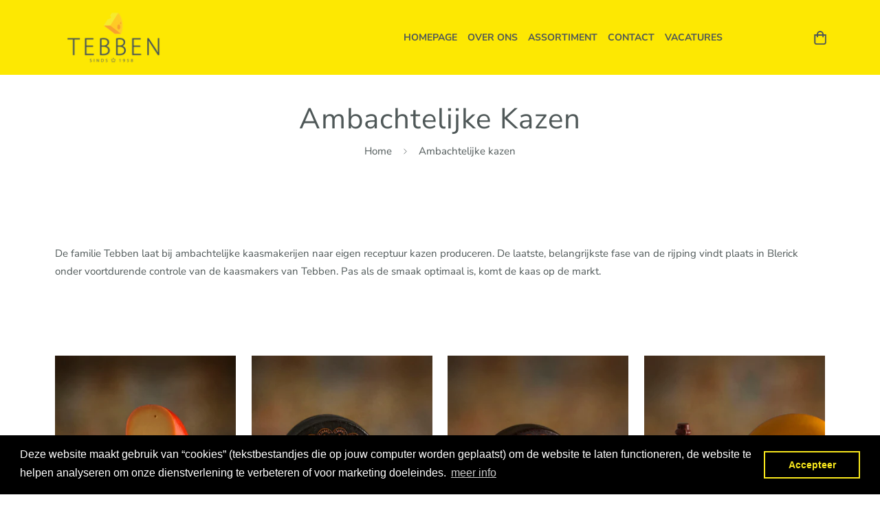

--- FILE ---
content_type: text/html; charset=utf-8
request_url: https://tebbenkaas.nl/collections/ambachtelijke-kazen
body_size: 32421
content:

<!doctype html>
<html
  class="no-js supports-no-cookies"
  lang="en"
  style="--sf-page-opacity: 0;"
  data-template="collection"
  
>
<head>
	<meta charset="utf-8">
	<meta http-equiv="X-UA-Compatible" content="IE=edge">
	<meta name="viewport" content="width=device-width, initial-scale=1, maximum-scale=1.0, user-scalable=0">
	<meta name="theme-color" content="#fecc01">

  <link rel="canonical" href="https://tebbenkaas.nl/collections/ambachtelijke-kazen"><link rel="preload" as="style" href="//tebbenkaas.nl/cdn/shop/t/3/assets/collection.css?v=8443247556284534921642779555"><link rel="preload" as="style" href="//tebbenkaas.nl/cdn/shop/t/3/assets/theme.css?v=78315761955921540281642779536">


<link rel="dns-prefetch" href="https://tebbenkaas.nl/collections/ambachtelijke-kazen" crossorigin>
<link rel="dns-prefetch" href="https://cdn.shopify.com" crossorigin>
<link rel="preconnect" href="https://tebbenkaas.nl/collections/ambachtelijke-kazen" crossorigin>
<link rel="preconnect" href="https://cdn.shopify.com" crossorigin> 
<link rel="preload" as="style" href="//tebbenkaas.nl/cdn/shop/t/3/assets/chunk.css?v=27105376736684261351642779574">
<link rel="preload" as="style" href="//tebbenkaas.nl/cdn/shop/t/3/assets/custom.css?v=105997007003712207781642779617">
<link rel="preload" as="script" href="//tebbenkaas.nl/cdn/shop/t/3/assets/app.min.js?v=131454114055515015711642779553">
<link rel="preload" as="script" href="//tebbenkaas.nl/cdn/shop/t/3/assets/foxkit-app.min.js?v=134806027107600713211642779532">
<link rel="preload" as="script" href="//tebbenkaas.nl/cdn/shop/t/3/assets/lazysizes.min.js?v=49047110623560880631642779535">

  <link rel="shortcut icon" href="//tebbenkaas.nl/cdn/shop/files/kaasicon_fdf7d473-51da-454f-8df9-80a5133d9be2_32x32.png?v=1643842476" type="image/png"><title>Ambachtelijke kazen</title>
  <meta property="og:site_name" content="tebbenkaas">
<meta property="og:url" content="https://tebbenkaas.nl/collections/ambachtelijke-kazen">
<meta property="og:title" content="Ambachtelijke kazen">
<meta property="og:type" content="product.group">
<meta property="og:description" content="Tebben Kaas produceert kaas van hoge kwaliteit en levert deze aan diverse horecagroothandels, de snack- en fastfoodindustrie en verschillende grote retailketens. "><meta property="og:image" content="http://tebbenkaas.nl/cdn/shop/collections/cat-classic.jpg?v=1643207816">
<meta property="og:image:secure_url" content="https://tebbenkaas.nl/cdn/shop/collections/cat-classic.jpg?v=1643207816">
<meta property="og:image:width" content="400">
<meta property="og:image:height" content="400"><meta name="twitter:card" content="summary_large_image">
<meta name="twitter:title" content="Ambachtelijke kazen">
<meta name="twitter:description" content="Tebben Kaas produceert kaas van hoge kwaliteit en levert deze aan diverse horecagroothandels, de snack- en fastfoodindustrie en verschillende grote retailketens. ">

  <link rel="preconnect" href="https://fonts.shopifycdn.com" crossorigin><link rel="preload" as="font" href="//tebbenkaas.nl/cdn/fonts/nunito_sans/nunitosans_n4.0276fe080df0ca4e6a22d9cb55aed3ed5ba6b1da.woff2" type="font/woff2" crossorigin>
  <link rel="preload" as="font" href="//tebbenkaas.nl/cdn/fonts/nunito_sans/nunitosans_n7.25d963ed46da26098ebeab731e90d8802d989fa5.woff2" type="font/woff2" crossorigin><link rel="preload" as="font" href="//tebbenkaas.nl/cdn/fonts/nunito_sans/nunitosans_n4.0276fe080df0ca4e6a22d9cb55aed3ed5ba6b1da.woff2" type="font/woff2" crossorigin><style media="print" id="mn-font-style">
  @font-face {  font-family: "Nunito Sans";  font-weight: 400;  font-style: normal;  font-display: swap;  src: url("//tebbenkaas.nl/cdn/fonts/nunito_sans/nunitosans_n4.0276fe080df0ca4e6a22d9cb55aed3ed5ba6b1da.woff2") format("woff2"),       url("//tebbenkaas.nl/cdn/fonts/nunito_sans/nunitosans_n4.b4964bee2f5e7fd9c3826447e73afe2baad607b7.woff") format("woff");}@font-face {  font-family: "Nunito Sans";  font-weight: 700;  font-style: normal;  font-display: swap;  src: url("//tebbenkaas.nl/cdn/fonts/nunito_sans/nunitosans_n7.25d963ed46da26098ebeab731e90d8802d989fa5.woff2") format("woff2"),       url("//tebbenkaas.nl/cdn/fonts/nunito_sans/nunitosans_n7.d32e3219b3d2ec82285d3027bd673efc61a996c8.woff") format("woff");}@font-face {  font-family: "Nunito Sans";  font-weight: 300;  font-style: normal;  font-display: swap;  src: url("//tebbenkaas.nl/cdn/fonts/nunito_sans/nunitosans_n3.dd449b0f52a6ad3150beb6eb8d82627ea34fcb52.woff2") format("woff2"),       url("//tebbenkaas.nl/cdn/fonts/nunito_sans/nunitosans_n3.45928256bc616e1eba7b853895e4696fe2a37713.woff") format("woff");}:root {  --font-stack-header: "Nunito Sans", sans-serif;  --font-style-header: normal;  --font-weight-header: 400;  --font-weight-header--bolder: 700;  --font-weight-header--lighter: 300;}@font-face {  font-family: "Nunito Sans";  font-weight: 400;  font-style: normal;  font-display: swap;  src: url("//tebbenkaas.nl/cdn/fonts/nunito_sans/nunitosans_n4.0276fe080df0ca4e6a22d9cb55aed3ed5ba6b1da.woff2") format("woff2"),       url("//tebbenkaas.nl/cdn/fonts/nunito_sans/nunitosans_n4.b4964bee2f5e7fd9c3826447e73afe2baad607b7.woff") format("woff");}@font-face {  font-family: "Nunito Sans";  font-weight: 700;  font-style: normal;  font-display: swap;  src: url("//tebbenkaas.nl/cdn/fonts/nunito_sans/nunitosans_n7.25d963ed46da26098ebeab731e90d8802d989fa5.woff2") format("woff2"),       url("//tebbenkaas.nl/cdn/fonts/nunito_sans/nunitosans_n7.d32e3219b3d2ec82285d3027bd673efc61a996c8.woff") format("woff");}@font-face {  font-family: "Nunito Sans";  font-weight: 700;  font-style: normal;  font-display: swap;  src: url("//tebbenkaas.nl/cdn/fonts/nunito_sans/nunitosans_n7.25d963ed46da26098ebeab731e90d8802d989fa5.woff2") format("woff2"),       url("//tebbenkaas.nl/cdn/fonts/nunito_sans/nunitosans_n7.d32e3219b3d2ec82285d3027bd673efc61a996c8.woff") format("woff");}@font-face {  font-family: "Nunito Sans";  font-weight: 400;  font-style: italic;  font-display: swap;  src: url("//tebbenkaas.nl/cdn/fonts/nunito_sans/nunitosans_i4.6e408730afac1484cf297c30b0e67c86d17fc586.woff2") format("woff2"),       url("//tebbenkaas.nl/cdn/fonts/nunito_sans/nunitosans_i4.c9b6dcbfa43622b39a5990002775a8381942ae38.woff") format("woff");}@font-face {  font-family: "Nunito Sans";  font-weight: 700;  font-style: italic;  font-display: swap;  src: url("//tebbenkaas.nl/cdn/fonts/nunito_sans/nunitosans_i7.8c1124729eec046a321e2424b2acf328c2c12139.woff2") format("woff2"),       url("//tebbenkaas.nl/cdn/fonts/nunito_sans/nunitosans_i7.af4cda04357273e0996d21184432bcb14651a64d.woff") format("woff");}:root {  --font-weight-body--bold: 700;  --font-weight-body--bolder: 700;  --font-stack-body: "Nunito Sans", sans-serif;  --font-style-body: normal;  --font-weight-body: 400;}
</style>

  <style media="print" id="mn-critical-css">
  html{font-size:calc(var(--font-base-size,16) * 1px)}body{font-family:var(--font-stack-body)!important;font-weight:var(--font-weight-body);font-style:var(--font-style-body);color:var(--color-body-text);font-size:calc(var(--font-base-size,16) * 1px);line-height:calc(var(--base-line-height) * 1px);scroll-behavior:smooth}body .h1,body .h2,body .h3,body .h4,body .h5,body .h6,body h1,body h2,body h3,body h4,body h5,body h6{font-family:var(--font-stack-header);font-weight:var(--font-weight-header);font-style:var(--font-style-header);color:var(--color-heading-text);line-height:normal}body .h1,body h1{font-size:calc(((var(--font-h1-mobile))/ (var(--font-base-size))) * 1rem)}body .h2,body h2{font-size:calc(((var(--font-h2-mobile))/ (var(--font-base-size))) * 1rem)}body .h3,body h3{font-size:calc(((var(--font-h3-mobile))/ (var(--font-base-size))) * 1rem)}body .h4,body h4{font-size:calc(((var(--font-h4-mobile))/ (var(--font-base-size))) * 1rem)}body .h5,body h5{font-size:calc(((var(--font-h5-mobile))/ (var(--font-base-size))) * 1rem)}body .h6,body h6{font-size:calc(((var(--font-h6-mobile))/ (var(--font-base-size))) * 1rem);line-height:1.4}@media only screen and (min-width:768px){body .h1,body h1{font-size:calc(((var(--font-h1-desktop))/ (var(--font-base-size))) * 1rem)}body .h2,body h2{font-size:calc(((var(--font-h2-desktop))/ (var(--font-base-size))) * 1rem)}body .h3,body h3{font-size:calc(((var(--font-h3-desktop))/ (var(--font-base-size))) * 1rem)}body .h4,body h4{font-size:calc(((var(--font-h4-desktop))/ (var(--font-base-size))) * 1rem)}body .h5,body h5{font-size:calc(((var(--font-h5-desktop))/ (var(--font-base-size))) * 1rem)}body .h6,body h6{font-size:calc(((var(--font-h6-desktop))/ (var(--font-base-size))) * 1rem)}}.swiper-wrapper{display:flex}.swiper-container:not(.swiper-container-initialized) .swiper-slide{width:calc(100% / var(--items,1));flex:0 0 auto}@media (max-width:1023px){.swiper-container:not(.swiper-container-initialized) .swiper-slide{min-width:40vw;flex:0 0 auto}}@media (max-width:767px){.swiper-container:not(.swiper-container-initialized) .swiper-slide{min-width:66vw;flex:0 0 auto}}.opacity-0{opacity:0}.opacity-100{opacity:1!important;}.placeholder-background{position:absolute;top:0;right:0;bottom:0;left:0;pointer-events:none}.placeholder-background--animation{background-color:#000;animation:placeholder-background-loading 1.5s infinite linear}[data-image-loading]{position:relative}[data-image-loading]:after{content:'';background-color:#000;animation:placeholder-background-loading 1.5s infinite linear;position:absolute;top:0;left:0;width:100%;height:100%;z-index:1}[data-image-loading] img.lazyload{opacity:0}[data-image-loading] img.lazyloaded{opacity:1}.no-js [data-image-loading]{animation-name:none}.lazyload--fade-in{opacity:0;transition:.25s all}.lazyload--fade-in.lazyloaded{opacity:1}@media (min-width:768px){.hidden.md\:block{display:block!important}.hidden.md\:flex{display:flex!important}.hidden.md\:grid{display:grid!important}}@media (min-width:1024px){.hidden.lg\:block{display:block!important}.hidden.lg\:flex{display:flex!important}.hidden.lg\:grid{display:grid!important}}@media (min-width:1280px){.hidden.xl\:block{display:block!important}.hidden.xl\:flex{display:flex!important}.hidden.xl\:grid{display:grid!important}}

  h1, .h1,
  h2, .h2,
  h3, .h3,
  h4, .h4,
  h5, .h5,
  h6, .h6 {
    letter-spacing: 1px;
  }
</style>

  <script>
  try{window.spratlyThemeSettings=window.spratlyThemeSettings||{},window.___mnag="userA"+(window.___mnag1||"")+"gent";var _mh=document.querySelector("header.sf-header__mobile"),_dh=document.querySelector("header.sf-header__desktop"),_innerWidth=window.innerWidth;function _shh(){_mh&&_dh||(_mh=document.querySelector("header.sf-header__mobile"),_dh=document.querySelector("header.sf-header__desktop"));var e=window.innerWidth<1024?_mh:_dh;e&&(e.classList.contains("logo-center__2l")?(document.documentElement.style.setProperty("--sf-header-height",e.offsetHeight+"px"),window.spratlyThemeSettings.headerHeight=e.offsetHeight):(e.classList.contains("logo-left__2l"),document.documentElement.style.setProperty("--sf-header-height",e.offsetHeight+"px"),window.spratlyThemeSettings.headerHeight=e.offsetHeight))}function _stbh(){var e=document.querySelector(".sf-topbar");e&&(document.documentElement.style.setProperty("--sf-topbar-height",e.offsetHeight+"px"),window.spratlyThemeSettings.topbarHeight=e.offsetHeight)}function _sah(){var e=document.querySelector(".announcement-bar");e&&(document.documentElement.style.setProperty("--sf-announcement-height",e.offsetHeight+"px"),window.spratlyThemeSettings.topbarHeight=e.offsetHeight)}function _smcp(){var e=document.documentElement.dataset.template;window.innerWidth>=1024?_dh&&"true"===_dh.dataset.transparent&&("index"!==e&&"collection"!==e||document.documentElement.style.setProperty("--main-content-padding-top","0px")):document.documentElement.style.removeProperty("--main-content-padding-top")}function _sp(){_shh(),_stbh(),_sah(),_smcp();var e=document.querySelector(".sf-header");e&&e.classList.add("opacity-100"),document.documentElement.style.setProperty("--sf-page-opacity","1")}window.addEventListener("resize",_shh),window.addEventListener("resize",_stbh),window.addEventListener("resize",_sah),window.addEventListener("resize",_smcp),document.documentElement.className=document.documentElement.className.replace("supports-no-cookies","supports-cookies").replace("no-js","js")}catch(e){console.warn("Failed to execute critical scripts",e)}try{var _nu=navigator[window.___mnag],_psas=[{b:"ome-Li",c:"ghth",d:"ouse",a:"Chr"},{d:"hts",a:"Sp",c:"nsig",b:"eed I"},{b:" Lin",d:"6_64",a:"X11;",c:"ux x8"}];function __fn(e){return Object.keys(_psas[e]).sort().reduce((function(t,n){return t+_psas[e][n]}),"")}var __isPSA=_nu.indexOf(__fn(0))>-1||_nu.indexOf(__fn(1))>-1||_nu.indexOf(__fn(2))>-1;window.___mnag="!1",_psas=null}catch(e){__isPSA=!1,_psas=null;window.___mnag="!1"}function _sli(){Array.from(document.querySelectorAll("img")).splice(0,10).forEach((function(e){e.dataset.src&&(e.src=e.dataset.src.replace("_{width}x","_200x"),e.style.opacity=1)})),Array.from(document.querySelectorAll(".lazyload[data-bg]")).splice(0,5).forEach((function(e){e.dataset.bg&&(e.style.backgroundImage="url("+e.dataset.bg+")",e.style.backgroundSize="cover")}))}function afnc(){var e=document.getElementById("mn-critical-css"),t=document.getElementById("mn-font-style");e&&(e.media="all"),t&&(t.media="all")}function __as(e){e.rel="stylesheet",e.media="all",e.removeAttribute("onload")}function __otsl(e){__as(e),"loading"!==document.readyState?_sp():document.addEventListener("DOMContentLoaded",_sp)}function __ocsl(e){__isPSA||__as(e)}document.addEventListener("DOMContentLoaded",(function(){function e(e){var t=e.dataset.imageLoading?e:e.closest("[data-image-loading]");t&&t.removeAttribute("data-image-loading")}__isPSA?"loading"!==document.readyState?_sli():document.addEventListener("DOMContentLoaded",_sli):(document.addEventListener("lazyloaded",(function(t){var n=t.target;if(e(n),n.dataset.bgset){var o=n.querySelector(".lazyloaded");o&&(n.setAttribute("alt",n.dataset.alt||"lazysize-img"),n.setAttribute("src",o.dataset.src||n.dataset.bg||""))}})),document.querySelectorAll(".lazyloaded").forEach(e))})),__isPSA||afnc(),window.__isPSA=__isPSA;
</script>

  <style data-shopify>:root {		/* BODY */		--base-line-height: 28;		/* PRIMARY COLORS */		--color-primary: #fecc01;		--plyr-color-main: #fecc01;		--color-primary-darker: #c19b01;		/* TEXT COLORS */		--color-body-text: #4f5858;		--color-heading-text: #4f5858;		--color-sub-text: #4f5858;		--color-text-link: #000000;		--color-text-link-hover: #999999;		/* BUTTON COLORS */		--color-btn-bg:  #fecc01;		--color-btn-bg-hover: #f5a118;		--color-btn-text: #ffffff;		--color-btn-text-hover: #ffffff;		--btn-letter-spacing: 0px;		--btn-border-radius: 0px;		--btn-border-width: 1px;		--btn-line-height: 23px;				--btn-text-transform: uppercase;				/* PRODUCT COLORS */		--product-title-color: #4f5858;		--product-sale-price-color: #4f5858;		--product-regular-price-color: #000000;		--product-type-color: #4f5858;		--product-desc-color: #4f5858;		/* TOPBAR COLORS */		--color-topbar-background: #ffffff;		--color-topbar-text: #4f5858;		/* MENU BAR COLORS */		--color-menu-background: #ffffff;		--color-menu-text: #4f5858;		/* BORDER COLORS */		--color-border: #eeeeee;		/* FOOTER COLORS */		--color-footer-text: #4f5858;		--color-footer-subtext: #4f5858;		--color-footer-background: #fde802;		--color-footer-link: #4f5858;		--color-footer-link-hover: #000000;		--color-footer-background-mobile: #fde802;		/* FOOTER BOTTOM COLORS */		--color-footer-bottom-text: #4f5858;		--color-footer-bottom-background: #f1bb2f;		--color-footer-bottom-background-mobile: #fecc01;		/* HEADER */		--color-header-text: #4f5858;		--color-header-transparent-text: #4f5858;		--color-main-background: #ffffff;		--color-field-background: #ffffff;		--color-header-background: #fde802;		--color-cart-wishlist-count: #ffffff;		--bg-cart-wishlist-count: #f5a118;		--swatch-item-background-default: #f7f8fa;		--text-gray-400: #777777;		--text-gray-9b: #9b9b9b;		--text-black: #000000;		--text-white: #ffffff;		--bg-gray-400: #f7f8fa;		--bg-black: #000000;		--rounded-full: 9999px;		--border-color-1: #eeeeee;		--border-color-2: #b2b2b2;		--border-color-3: #d2d2d2;		--border-color-4: #737373;		--color-secondary: #666666;		--color-success: #3a8735;		--color-warning: #ff706b;		--color-info: #959595;		--color-disabled: #cecece;		--bg-disabled: #f7f7f7;		--bg-hover: #737373;		--bg-color-tooltip: #000000;		--text-color-tooltip: #ffffff;		--color-image-overlay: #000000;		--opacity-image-overlay: 0.2;		--theme-shadow: 0 5px 15px 0 rgba(0, 0, 0, 0.07);    --arrow-select-box: url(//tebbenkaas.nl/cdn/shop/t/3/assets/ar-down.svg?v=92728264558441377851642779572);		/* FONT SIZES */		--font-base-size: 15;		--font-btn-size: 14px;		--font-btn-weight: 100;		--font-h1-desktop: 54;		--font-h1-mobile: 50;		--font-h2-desktop: 42;		--font-h2-mobile: 37;		--font-h3-desktop: 31;		--font-h3-mobile: 28;		--font-h4-desktop: 27;		--font-h4-mobile: 24;		--font-h5-desktop: 23;		--font-h5-mobile: 20;		--font-h6-desktop: 21;		--font-h6-mobile: 19;    --arrow-down-url: url(//tebbenkaas.nl/cdn/shop/t/3/assets/arrow-down.svg?v=157552497485556416461642779531);    --arrow-down-white-url: url(//tebbenkaas.nl/cdn/shop/t/3/assets/arrow-down-white.svg?v=70535736727834135531642779566);    --product-title-line-clamp: unset	}
</style><link media="print" onload="this.media = 'all'" rel="stylesheet" href="//tebbenkaas.nl/cdn/shop/t/3/assets/collection.css?v=8443247556284534921642779555"><link as="style" rel="preload" href="//tebbenkaas.nl/cdn/shop/t/3/assets/theme.css?v=78315761955921540281642779536" onload="__otsl(this)">
<link as="style" rel="preload" href="//tebbenkaas.nl/cdn/shop/t/3/assets/chunk.css?v=27105376736684261351642779574" onload="__ocsl(this)">
<link type="text/css" href="//tebbenkaas.nl/cdn/shop/t/3/assets/custom.css?v=105997007003712207781642779617" rel="stylesheet">

<style data-shopify>body {
    --container-width: 1280;
    --fluid-container-width: 1620px;
    --fluid-container-offset: 100px;
    background-color: #ffffff;
  }ul.sf-nav li a.sf__parent-item {  font-size: 14px;  font-weight: 800;}.slide__block-subtitle,.sf__pcard-name,.font-extrabold,.sf__footer-block-title {  font-weight: 800;}[data-section-type="featured-collection"]:last-child .section-my {  margin-bottom: 60px;}[data-section-type="custom-content"] .section-my {  margin-top: 50px;  margin-bottom: 50px;}.sf__footer-block-newsletter .sf__footer-block-title {  font-size: 36px;}.sf__footer-block-our_store svg path {  fill: #000;}.sf__footer-block-our_store .social-media-links {  margin: 0px -28px;  margin-top: 25px;}.sf__footer-block-our_store .social-media-links a {  padding: 0 20px;}.sf-footer  .sf-footer__block.sf__footer-block-newsletter  form.sf__footer-form-newsletter  .sf__form-submit {  background-color: var(--color-primary);}@media (min-width: 1920px) {  .slide__block-title {    font-size: 100px;    line-height: 120px;  }}.sf-header__desktop  .sf-menu__banner  .sf-menu__banner-inner  div.flex  a.text-black {  font-weight: 800;  text-transform: uppercase;}.sf-footer form.sf__footer-form-newsletter .sf__form-submit:hover {  color: #ffffff;}.sf-header__desktop .sf-menu-wrapper__desktop.items-center {  justify-content: flex-end;}[data-section-type="hero"]:first-child .sf__btn-primary {  background: #000000;  color: #fff;  transition: all 0.6s;  border-color: #000000;}[data-section-type="hero"]:first-child .sf__btn-primary:hover {  transform: scale(1.06);}[data-section-type="featured-collection"]:last-child .section__heading {  font-size: 36px;}[data-section-type="hero"]:last-child .sf-hero__subtitle div {  font-size: 1.25rem;  line-height: 1.5rem;}[data-section-type="hero"]:last-child .sf-hero__title div {  font-size: 3.125rem;  line-height: 3.8125rem;  font-weight: 800;}[data-section-type="custom-content"] .content__heading span {  font-size: 2.25rem;  line-height: 3.375rem;}.sf-footer .sf__form-submit {  color: #000000;}.sf-footer .sf__footer-form-newsletter-icon {  color: #000000;}@media (max-width: 767px) {  [data-section-type="hero"]:last-child .sf-hero__title div {    font-size: 2.125rem;  }}
</style>

  

  
  <script>window.performance && window.performance.mark && window.performance.mark('shopify.content_for_header.start');</script><meta id="shopify-digital-wallet" name="shopify-digital-wallet" content="/61318856913/digital_wallets/dialog">
<link rel="alternate" type="application/atom+xml" title="Feed" href="/collections/ambachtelijke-kazen.atom" />
<link rel="alternate" type="application/json+oembed" href="https://tebbenkaas.nl/collections/ambachtelijke-kazen.oembed">
<script async="async" src="/checkouts/internal/preloads.js?locale=en-NL"></script>
<script id="shopify-features" type="application/json">{"accessToken":"4e8a7f0652b4960d3a4344716403b0fa","betas":["rich-media-storefront-analytics"],"domain":"tebbenkaas.nl","predictiveSearch":true,"shopId":61318856913,"locale":"en"}</script>
<script>var Shopify = Shopify || {};
Shopify.shop = "tebbenkaas.myshopify.com";
Shopify.locale = "en";
Shopify.currency = {"active":"EUR","rate":"1.0"};
Shopify.country = "NL";
Shopify.theme = {"name":"Tebbenkaas-Template","id":128060489937,"schema_name":"Minimog - OS 2.0","schema_version":"2.4.2","theme_store_id":null,"role":"main"};
Shopify.theme.handle = "null";
Shopify.theme.style = {"id":null,"handle":null};
Shopify.cdnHost = "tebbenkaas.nl/cdn";
Shopify.routes = Shopify.routes || {};
Shopify.routes.root = "/";</script>
<script type="module">!function(o){(o.Shopify=o.Shopify||{}).modules=!0}(window);</script>
<script>!function(o){function n(){var o=[];function n(){o.push(Array.prototype.slice.apply(arguments))}return n.q=o,n}var t=o.Shopify=o.Shopify||{};t.loadFeatures=n(),t.autoloadFeatures=n()}(window);</script>
<script id="shop-js-analytics" type="application/json">{"pageType":"collection"}</script>
<script defer="defer" async type="module" src="//tebbenkaas.nl/cdn/shopifycloud/shop-js/modules/v2/client.init-shop-cart-sync_WVOgQShq.en.esm.js"></script>
<script defer="defer" async type="module" src="//tebbenkaas.nl/cdn/shopifycloud/shop-js/modules/v2/chunk.common_C_13GLB1.esm.js"></script>
<script defer="defer" async type="module" src="//tebbenkaas.nl/cdn/shopifycloud/shop-js/modules/v2/chunk.modal_CLfMGd0m.esm.js"></script>
<script type="module">
  await import("//tebbenkaas.nl/cdn/shopifycloud/shop-js/modules/v2/client.init-shop-cart-sync_WVOgQShq.en.esm.js");
await import("//tebbenkaas.nl/cdn/shopifycloud/shop-js/modules/v2/chunk.common_C_13GLB1.esm.js");
await import("//tebbenkaas.nl/cdn/shopifycloud/shop-js/modules/v2/chunk.modal_CLfMGd0m.esm.js");

  window.Shopify.SignInWithShop?.initShopCartSync?.({"fedCMEnabled":true,"windoidEnabled":true});

</script>
<script>(function() {
  var isLoaded = false;
  function asyncLoad() {
    if (isLoaded) return;
    isLoaded = true;
    var urls = ["https:\/\/gtranslate.io\/shopify\/gtranslate.js?shop=tebbenkaas.myshopify.com","https:\/\/cdn.shopify.com\/s\/files\/1\/0613\/1885\/6913\/t\/3\/assets\/booster_eu_cookie_61318856913.js?v=1645174996\u0026shop=tebbenkaas.myshopify.com"];
    for (var i = 0; i < urls.length; i++) {
      var s = document.createElement('script');
      s.type = 'text/javascript';
      s.async = true;
      s.src = urls[i];
      var x = document.getElementsByTagName('script')[0];
      x.parentNode.insertBefore(s, x);
    }
  };
  if(window.attachEvent) {
    window.attachEvent('onload', asyncLoad);
  } else {
    window.addEventListener('load', asyncLoad, false);
  }
})();</script>
<script id="__st">var __st={"a":61318856913,"offset":3600,"reqid":"ed5903c9-1b94-4f7d-95f0-baafb70068f5-1769628385","pageurl":"tebbenkaas.nl\/collections\/ambachtelijke-kazen","u":"a5a644a41e15","p":"collection","rtyp":"collection","rid":278393880785};</script>
<script>window.ShopifyPaypalV4VisibilityTracking = true;</script>
<script id="captcha-bootstrap">!function(){'use strict';const t='contact',e='account',n='new_comment',o=[[t,t],['blogs',n],['comments',n],[t,'customer']],c=[[e,'customer_login'],[e,'guest_login'],[e,'recover_customer_password'],[e,'create_customer']],r=t=>t.map((([t,e])=>`form[action*='/${t}']:not([data-nocaptcha='true']) input[name='form_type'][value='${e}']`)).join(','),a=t=>()=>t?[...document.querySelectorAll(t)].map((t=>t.form)):[];function s(){const t=[...o],e=r(t);return a(e)}const i='password',u='form_key',d=['recaptcha-v3-token','g-recaptcha-response','h-captcha-response',i],f=()=>{try{return window.sessionStorage}catch{return}},m='__shopify_v',_=t=>t.elements[u];function p(t,e,n=!1){try{const o=window.sessionStorage,c=JSON.parse(o.getItem(e)),{data:r}=function(t){const{data:e,action:n}=t;return t[m]||n?{data:e,action:n}:{data:t,action:n}}(c);for(const[e,n]of Object.entries(r))t.elements[e]&&(t.elements[e].value=n);n&&o.removeItem(e)}catch(o){console.error('form repopulation failed',{error:o})}}const l='form_type',E='cptcha';function T(t){t.dataset[E]=!0}const w=window,h=w.document,L='Shopify',v='ce_forms',y='captcha';let A=!1;((t,e)=>{const n=(g='f06e6c50-85a8-45c8-87d0-21a2b65856fe',I='https://cdn.shopify.com/shopifycloud/storefront-forms-hcaptcha/ce_storefront_forms_captcha_hcaptcha.v1.5.2.iife.js',D={infoText:'Protected by hCaptcha',privacyText:'Privacy',termsText:'Terms'},(t,e,n)=>{const o=w[L][v],c=o.bindForm;if(c)return c(t,g,e,D).then(n);var r;o.q.push([[t,g,e,D],n]),r=I,A||(h.body.append(Object.assign(h.createElement('script'),{id:'captcha-provider',async:!0,src:r})),A=!0)});var g,I,D;w[L]=w[L]||{},w[L][v]=w[L][v]||{},w[L][v].q=[],w[L][y]=w[L][y]||{},w[L][y].protect=function(t,e){n(t,void 0,e),T(t)},Object.freeze(w[L][y]),function(t,e,n,w,h,L){const[v,y,A,g]=function(t,e,n){const i=e?o:[],u=t?c:[],d=[...i,...u],f=r(d),m=r(i),_=r(d.filter((([t,e])=>n.includes(e))));return[a(f),a(m),a(_),s()]}(w,h,L),I=t=>{const e=t.target;return e instanceof HTMLFormElement?e:e&&e.form},D=t=>v().includes(t);t.addEventListener('submit',(t=>{const e=I(t);if(!e)return;const n=D(e)&&!e.dataset.hcaptchaBound&&!e.dataset.recaptchaBound,o=_(e),c=g().includes(e)&&(!o||!o.value);(n||c)&&t.preventDefault(),c&&!n&&(function(t){try{if(!f())return;!function(t){const e=f();if(!e)return;const n=_(t);if(!n)return;const o=n.value;o&&e.removeItem(o)}(t);const e=Array.from(Array(32),(()=>Math.random().toString(36)[2])).join('');!function(t,e){_(t)||t.append(Object.assign(document.createElement('input'),{type:'hidden',name:u})),t.elements[u].value=e}(t,e),function(t,e){const n=f();if(!n)return;const o=[...t.querySelectorAll(`input[type='${i}']`)].map((({name:t})=>t)),c=[...d,...o],r={};for(const[a,s]of new FormData(t).entries())c.includes(a)||(r[a]=s);n.setItem(e,JSON.stringify({[m]:1,action:t.action,data:r}))}(t,e)}catch(e){console.error('failed to persist form',e)}}(e),e.submit())}));const S=(t,e)=>{t&&!t.dataset[E]&&(n(t,e.some((e=>e===t))),T(t))};for(const o of['focusin','change'])t.addEventListener(o,(t=>{const e=I(t);D(e)&&S(e,y())}));const B=e.get('form_key'),M=e.get(l),P=B&&M;t.addEventListener('DOMContentLoaded',(()=>{const t=y();if(P)for(const e of t)e.elements[l].value===M&&p(e,B);[...new Set([...A(),...v().filter((t=>'true'===t.dataset.shopifyCaptcha))])].forEach((e=>S(e,t)))}))}(h,new URLSearchParams(w.location.search),n,t,e,['guest_login'])})(!0,!0)}();</script>
<script integrity="sha256-4kQ18oKyAcykRKYeNunJcIwy7WH5gtpwJnB7kiuLZ1E=" data-source-attribution="shopify.loadfeatures" defer="defer" src="//tebbenkaas.nl/cdn/shopifycloud/storefront/assets/storefront/load_feature-a0a9edcb.js" crossorigin="anonymous"></script>
<script data-source-attribution="shopify.dynamic_checkout.dynamic.init">var Shopify=Shopify||{};Shopify.PaymentButton=Shopify.PaymentButton||{isStorefrontPortableWallets:!0,init:function(){window.Shopify.PaymentButton.init=function(){};var t=document.createElement("script");t.src="https://tebbenkaas.nl/cdn/shopifycloud/portable-wallets/latest/portable-wallets.en.js",t.type="module",document.head.appendChild(t)}};
</script>
<script data-source-attribution="shopify.dynamic_checkout.buyer_consent">
  function portableWalletsHideBuyerConsent(e){var t=document.getElementById("shopify-buyer-consent"),n=document.getElementById("shopify-subscription-policy-button");t&&n&&(t.classList.add("hidden"),t.setAttribute("aria-hidden","true"),n.removeEventListener("click",e))}function portableWalletsShowBuyerConsent(e){var t=document.getElementById("shopify-buyer-consent"),n=document.getElementById("shopify-subscription-policy-button");t&&n&&(t.classList.remove("hidden"),t.removeAttribute("aria-hidden"),n.addEventListener("click",e))}window.Shopify?.PaymentButton&&(window.Shopify.PaymentButton.hideBuyerConsent=portableWalletsHideBuyerConsent,window.Shopify.PaymentButton.showBuyerConsent=portableWalletsShowBuyerConsent);
</script>
<script data-source-attribution="shopify.dynamic_checkout.cart.bootstrap">document.addEventListener("DOMContentLoaded",(function(){function t(){return document.querySelector("shopify-accelerated-checkout-cart, shopify-accelerated-checkout")}if(t())Shopify.PaymentButton.init();else{new MutationObserver((function(e,n){t()&&(Shopify.PaymentButton.init(),n.disconnect())})).observe(document.body,{childList:!0,subtree:!0})}}));
</script>

<script>window.performance && window.performance.mark && window.performance.mark('shopify.content_for_header.end');</script>
<link href="//tebbenkaas.nl/cdn/shop/t/3/assets/eoshhidepricecart.css?v=116620977741183077641643543510" rel="stylesheet" type="text/css" media="all" /><script src="https://cdn.shopify.com/extensions/8d2c31d3-a828-4daf-820f-80b7f8e01c39/nova-eu-cookie-bar-gdpr-4/assets/nova-cookie-app-embed.js" type="text/javascript" defer="defer"></script>
<link href="https://cdn.shopify.com/extensions/8d2c31d3-a828-4daf-820f-80b7f8e01c39/nova-eu-cookie-bar-gdpr-4/assets/nova-cookie.css" rel="stylesheet" type="text/css" media="all">
<link href="https://monorail-edge.shopifysvc.com" rel="dns-prefetch">
<script>(function(){if ("sendBeacon" in navigator && "performance" in window) {try {var session_token_from_headers = performance.getEntriesByType('navigation')[0].serverTiming.find(x => x.name == '_s').description;} catch {var session_token_from_headers = undefined;}var session_cookie_matches = document.cookie.match(/_shopify_s=([^;]*)/);var session_token_from_cookie = session_cookie_matches && session_cookie_matches.length === 2 ? session_cookie_matches[1] : "";var session_token = session_token_from_headers || session_token_from_cookie || "";function handle_abandonment_event(e) {var entries = performance.getEntries().filter(function(entry) {return /monorail-edge.shopifysvc.com/.test(entry.name);});if (!window.abandonment_tracked && entries.length === 0) {window.abandonment_tracked = true;var currentMs = Date.now();var navigation_start = performance.timing.navigationStart;var payload = {shop_id: 61318856913,url: window.location.href,navigation_start,duration: currentMs - navigation_start,session_token,page_type: "collection"};window.navigator.sendBeacon("https://monorail-edge.shopifysvc.com/v1/produce", JSON.stringify({schema_id: "online_store_buyer_site_abandonment/1.1",payload: payload,metadata: {event_created_at_ms: currentMs,event_sent_at_ms: currentMs}}));}}window.addEventListener('pagehide', handle_abandonment_event);}}());</script>
<script id="web-pixels-manager-setup">(function e(e,d,r,n,o){if(void 0===o&&(o={}),!Boolean(null===(a=null===(i=window.Shopify)||void 0===i?void 0:i.analytics)||void 0===a?void 0:a.replayQueue)){var i,a;window.Shopify=window.Shopify||{};var t=window.Shopify;t.analytics=t.analytics||{};var s=t.analytics;s.replayQueue=[],s.publish=function(e,d,r){return s.replayQueue.push([e,d,r]),!0};try{self.performance.mark("wpm:start")}catch(e){}var l=function(){var e={modern:/Edge?\/(1{2}[4-9]|1[2-9]\d|[2-9]\d{2}|\d{4,})\.\d+(\.\d+|)|Firefox\/(1{2}[4-9]|1[2-9]\d|[2-9]\d{2}|\d{4,})\.\d+(\.\d+|)|Chrom(ium|e)\/(9{2}|\d{3,})\.\d+(\.\d+|)|(Maci|X1{2}).+ Version\/(15\.\d+|(1[6-9]|[2-9]\d|\d{3,})\.\d+)([,.]\d+|)( \(\w+\)|)( Mobile\/\w+|) Safari\/|Chrome.+OPR\/(9{2}|\d{3,})\.\d+\.\d+|(CPU[ +]OS|iPhone[ +]OS|CPU[ +]iPhone|CPU IPhone OS|CPU iPad OS)[ +]+(15[._]\d+|(1[6-9]|[2-9]\d|\d{3,})[._]\d+)([._]\d+|)|Android:?[ /-](13[3-9]|1[4-9]\d|[2-9]\d{2}|\d{4,})(\.\d+|)(\.\d+|)|Android.+Firefox\/(13[5-9]|1[4-9]\d|[2-9]\d{2}|\d{4,})\.\d+(\.\d+|)|Android.+Chrom(ium|e)\/(13[3-9]|1[4-9]\d|[2-9]\d{2}|\d{4,})\.\d+(\.\d+|)|SamsungBrowser\/([2-9]\d|\d{3,})\.\d+/,legacy:/Edge?\/(1[6-9]|[2-9]\d|\d{3,})\.\d+(\.\d+|)|Firefox\/(5[4-9]|[6-9]\d|\d{3,})\.\d+(\.\d+|)|Chrom(ium|e)\/(5[1-9]|[6-9]\d|\d{3,})\.\d+(\.\d+|)([\d.]+$|.*Safari\/(?![\d.]+ Edge\/[\d.]+$))|(Maci|X1{2}).+ Version\/(10\.\d+|(1[1-9]|[2-9]\d|\d{3,})\.\d+)([,.]\d+|)( \(\w+\)|)( Mobile\/\w+|) Safari\/|Chrome.+OPR\/(3[89]|[4-9]\d|\d{3,})\.\d+\.\d+|(CPU[ +]OS|iPhone[ +]OS|CPU[ +]iPhone|CPU IPhone OS|CPU iPad OS)[ +]+(10[._]\d+|(1[1-9]|[2-9]\d|\d{3,})[._]\d+)([._]\d+|)|Android:?[ /-](13[3-9]|1[4-9]\d|[2-9]\d{2}|\d{4,})(\.\d+|)(\.\d+|)|Mobile Safari.+OPR\/([89]\d|\d{3,})\.\d+\.\d+|Android.+Firefox\/(13[5-9]|1[4-9]\d|[2-9]\d{2}|\d{4,})\.\d+(\.\d+|)|Android.+Chrom(ium|e)\/(13[3-9]|1[4-9]\d|[2-9]\d{2}|\d{4,})\.\d+(\.\d+|)|Android.+(UC? ?Browser|UCWEB|U3)[ /]?(15\.([5-9]|\d{2,})|(1[6-9]|[2-9]\d|\d{3,})\.\d+)\.\d+|SamsungBrowser\/(5\.\d+|([6-9]|\d{2,})\.\d+)|Android.+MQ{2}Browser\/(14(\.(9|\d{2,})|)|(1[5-9]|[2-9]\d|\d{3,})(\.\d+|))(\.\d+|)|K[Aa][Ii]OS\/(3\.\d+|([4-9]|\d{2,})\.\d+)(\.\d+|)/},d=e.modern,r=e.legacy,n=navigator.userAgent;return n.match(d)?"modern":n.match(r)?"legacy":"unknown"}(),u="modern"===l?"modern":"legacy",c=(null!=n?n:{modern:"",legacy:""})[u],f=function(e){return[e.baseUrl,"/wpm","/b",e.hashVersion,"modern"===e.buildTarget?"m":"l",".js"].join("")}({baseUrl:d,hashVersion:r,buildTarget:u}),m=function(e){var d=e.version,r=e.bundleTarget,n=e.surface,o=e.pageUrl,i=e.monorailEndpoint;return{emit:function(e){var a=e.status,t=e.errorMsg,s=(new Date).getTime(),l=JSON.stringify({metadata:{event_sent_at_ms:s},events:[{schema_id:"web_pixels_manager_load/3.1",payload:{version:d,bundle_target:r,page_url:o,status:a,surface:n,error_msg:t},metadata:{event_created_at_ms:s}}]});if(!i)return console&&console.warn&&console.warn("[Web Pixels Manager] No Monorail endpoint provided, skipping logging."),!1;try{return self.navigator.sendBeacon.bind(self.navigator)(i,l)}catch(e){}var u=new XMLHttpRequest;try{return u.open("POST",i,!0),u.setRequestHeader("Content-Type","text/plain"),u.send(l),!0}catch(e){return console&&console.warn&&console.warn("[Web Pixels Manager] Got an unhandled error while logging to Monorail."),!1}}}}({version:r,bundleTarget:l,surface:e.surface,pageUrl:self.location.href,monorailEndpoint:e.monorailEndpoint});try{o.browserTarget=l,function(e){var d=e.src,r=e.async,n=void 0===r||r,o=e.onload,i=e.onerror,a=e.sri,t=e.scriptDataAttributes,s=void 0===t?{}:t,l=document.createElement("script"),u=document.querySelector("head"),c=document.querySelector("body");if(l.async=n,l.src=d,a&&(l.integrity=a,l.crossOrigin="anonymous"),s)for(var f in s)if(Object.prototype.hasOwnProperty.call(s,f))try{l.dataset[f]=s[f]}catch(e){}if(o&&l.addEventListener("load",o),i&&l.addEventListener("error",i),u)u.appendChild(l);else{if(!c)throw new Error("Did not find a head or body element to append the script");c.appendChild(l)}}({src:f,async:!0,onload:function(){if(!function(){var e,d;return Boolean(null===(d=null===(e=window.Shopify)||void 0===e?void 0:e.analytics)||void 0===d?void 0:d.initialized)}()){var d=window.webPixelsManager.init(e)||void 0;if(d){var r=window.Shopify.analytics;r.replayQueue.forEach((function(e){var r=e[0],n=e[1],o=e[2];d.publishCustomEvent(r,n,o)})),r.replayQueue=[],r.publish=d.publishCustomEvent,r.visitor=d.visitor,r.initialized=!0}}},onerror:function(){return m.emit({status:"failed",errorMsg:"".concat(f," has failed to load")})},sri:function(e){var d=/^sha384-[A-Za-z0-9+/=]+$/;return"string"==typeof e&&d.test(e)}(c)?c:"",scriptDataAttributes:o}),m.emit({status:"loading"})}catch(e){m.emit({status:"failed",errorMsg:(null==e?void 0:e.message)||"Unknown error"})}}})({shopId: 61318856913,storefrontBaseUrl: "https://tebbenkaas.nl",extensionsBaseUrl: "https://extensions.shopifycdn.com/cdn/shopifycloud/web-pixels-manager",monorailEndpoint: "https://monorail-edge.shopifysvc.com/unstable/produce_batch",surface: "storefront-renderer",enabledBetaFlags: ["2dca8a86"],webPixelsConfigList: [{"id":"183042383","eventPayloadVersion":"v1","runtimeContext":"LAX","scriptVersion":"1","type":"CUSTOM","privacyPurposes":["ANALYTICS"],"name":"Google Analytics tag (migrated)"},{"id":"shopify-app-pixel","configuration":"{}","eventPayloadVersion":"v1","runtimeContext":"STRICT","scriptVersion":"0450","apiClientId":"shopify-pixel","type":"APP","privacyPurposes":["ANALYTICS","MARKETING"]},{"id":"shopify-custom-pixel","eventPayloadVersion":"v1","runtimeContext":"LAX","scriptVersion":"0450","apiClientId":"shopify-pixel","type":"CUSTOM","privacyPurposes":["ANALYTICS","MARKETING"]}],isMerchantRequest: false,initData: {"shop":{"name":"tebbenkaas","paymentSettings":{"currencyCode":"EUR"},"myshopifyDomain":"tebbenkaas.myshopify.com","countryCode":"NL","storefrontUrl":"https:\/\/tebbenkaas.nl"},"customer":null,"cart":null,"checkout":null,"productVariants":[],"purchasingCompany":null},},"https://tebbenkaas.nl/cdn","fcfee988w5aeb613cpc8e4bc33m6693e112",{"modern":"","legacy":""},{"shopId":"61318856913","storefrontBaseUrl":"https:\/\/tebbenkaas.nl","extensionBaseUrl":"https:\/\/extensions.shopifycdn.com\/cdn\/shopifycloud\/web-pixels-manager","surface":"storefront-renderer","enabledBetaFlags":"[\"2dca8a86\"]","isMerchantRequest":"false","hashVersion":"fcfee988w5aeb613cpc8e4bc33m6693e112","publish":"custom","events":"[[\"page_viewed\",{}],[\"collection_viewed\",{\"collection\":{\"id\":\"278393880785\",\"title\":\"Ambachtelijke kazen\",\"productVariants\":[{\"price\":{\"amount\":0.0,\"currencyCode\":\"EUR\"},\"product\":{\"title\":\"Code Rood\",\"vendor\":\"tebbenkaas\",\"id\":\"6918023250129\",\"untranslatedTitle\":\"Code Rood\",\"url\":\"\/products\/code-rood-blerke-lander-1\",\"type\":\"\"},\"id\":\"40699131986129\",\"image\":{\"src\":\"\/\/tebbenkaas.nl\/cdn\/shop\/products\/coderood_aefff5cc-ad9c-495d-b25d-aec0749c4f03.jpg?v=1644487068\"},\"sku\":\"\",\"title\":\"Default Title\",\"untranslatedTitle\":\"Default Title\"},{\"price\":{\"amount\":0.0,\"currencyCode\":\"EUR\"},\"product\":{\"title\":\"Tebben Classic Extra Pikant\",\"vendor\":\"tebbenkaas\",\"id\":\"6918027149521\",\"untranslatedTitle\":\"Tebben Classic Extra Pikant\",\"url\":\"\/products\/tebben-classic-extra-pikant\",\"type\":\"\"},\"id\":\"40699143749841\",\"image\":{\"src\":\"\/\/tebbenkaas.nl\/cdn\/shop\/products\/TebbenClassicExtraPikant_bda8cf4d-098f-4855-98d8-afa36bc137f3.jpg?v=1644487186\"},\"sku\":\"\",\"title\":\"Default Title\",\"untranslatedTitle\":\"Default Title\"},{\"price\":{\"amount\":0.0,\"currencyCode\":\"EUR\"},\"product\":{\"title\":\"Tebben Classic Pikant (Geit)\",\"vendor\":\"tebbenkaas\",\"id\":\"6918028624081\",\"untranslatedTitle\":\"Tebben Classic Pikant (Geit)\",\"url\":\"\/products\/tebben-classic-pikant-geit\",\"type\":\"\"},\"id\":\"40699146502353\",\"image\":{\"src\":\"\/\/tebbenkaas.nl\/cdn\/shop\/products\/TebbenClassicPikantGeit_15c19210-7696-440c-847c-62654bf13a63.jpg?v=1644487208\"},\"sku\":\"\",\"title\":\"Default Title\",\"untranslatedTitle\":\"Default Title\"},{\"price\":{\"amount\":0.0,\"currencyCode\":\"EUR\"},\"product\":{\"title\":\"Tebben light 35+ Mild\",\"vendor\":\"tebbenkaas\",\"id\":\"6918024495313\",\"untranslatedTitle\":\"Tebben light 35+ Mild\",\"url\":\"\/products\/tebben-35-mild\",\"type\":\"\"},\"id\":\"40699136344273\",\"image\":{\"src\":\"\/\/tebbenkaas.nl\/cdn\/shop\/products\/TebbenLight35plusMild.jpg?v=1644487241\"},\"sku\":\"\",\"title\":\"Default Title\",\"untranslatedTitle\":\"Default Title\"},{\"price\":{\"amount\":0.0,\"currencyCode\":\"EUR\"},\"product\":{\"title\":\"Tebben light 35+ Pikant\",\"vendor\":\"tebbenkaas\",\"id\":\"6918026133713\",\"untranslatedTitle\":\"Tebben light 35+ Pikant\",\"url\":\"\/products\/tebben-35-pikant\",\"type\":\"\"},\"id\":\"40699141456081\",\"image\":{\"src\":\"\/\/tebbenkaas.nl\/cdn\/shop\/products\/TebbenLight35plusPikant.jpg?v=1644487271\"},\"sku\":\"\",\"title\":\"Default Title\",\"untranslatedTitle\":\"Default Title\"},{\"price\":{\"amount\":0.0,\"currencyCode\":\"EUR\"},\"product\":{\"title\":\"Buffelkaas Naturel\",\"vendor\":\"tebbenkaas\",\"id\":\"6918021513425\",\"untranslatedTitle\":\"Buffelkaas Naturel\",\"url\":\"\/products\/buffelkaas-naturel\",\"type\":\"\"},\"id\":\"40699126513873\",\"image\":{\"src\":\"\/\/tebbenkaas.nl\/cdn\/shop\/products\/BuffelkaasNaturel.jpg?v=1644487317\"},\"sku\":\"\",\"title\":\"Default Title\",\"untranslatedTitle\":\"Default Title\"},{\"price\":{\"amount\":0.0,\"currencyCode\":\"EUR\"},\"product\":{\"title\":\"Buffelkaas met Truffel\",\"vendor\":\"tebbenkaas\",\"id\":\"6918019219665\",\"untranslatedTitle\":\"Buffelkaas met Truffel\",\"url\":\"\/products\/buffelkaas-met-truffel\",\"type\":\"\"},\"id\":\"40699120681169\",\"image\":{\"src\":\"\/\/tebbenkaas.nl\/cdn\/shop\/products\/BuffelkaasMetTruffel_dde2a18c-cdfb-471c-b0f0-f1567c4d7d03.jpg?v=1644487346\"},\"sku\":\"\",\"title\":\"Default Title\",\"untranslatedTitle\":\"Default Title\"},{\"price\":{\"amount\":0.0,\"currencyCode\":\"EUR\"},\"product\":{\"title\":\"Boerderijkaas Extra Pikant Naturel\",\"vendor\":\"tebbenkaas\",\"id\":\"6927569322193\",\"untranslatedTitle\":\"Boerderijkaas Extra Pikant Naturel\",\"url\":\"\/products\/boerderijkaas-extra-pikant-naturel\",\"type\":\"\"},\"id\":\"40725987557585\",\"image\":{\"src\":\"\/\/tebbenkaas.nl\/cdn\/shop\/products\/BoerderijkaasExtraPikant_e6472951-6343-42b2-9392-82d37869699d.jpg?v=1644487381\"},\"sku\":\"0\",\"title\":\"Default Title\",\"untranslatedTitle\":\"Default Title\"},{\"price\":{\"amount\":0.0,\"currencyCode\":\"EUR\"},\"product\":{\"title\":\"Boerderijkaas met Olijf en Tomaat\",\"vendor\":\"tebbenkaas\",\"id\":\"6918016106705\",\"untranslatedTitle\":\"Boerderijkaas met Olijf en Tomaat\",\"url\":\"\/products\/boerderijkaas-met-olijf-en-tomaat\",\"type\":\"\"},\"id\":\"40699114684625\",\"image\":{\"src\":\"\/\/tebbenkaas.nl\/cdn\/shop\/products\/BoerderijkaasMetOlijfenTomaat.jpg?v=1644487412\"},\"sku\":\"\",\"title\":\"Default Title\",\"untranslatedTitle\":\"Default Title\"},{\"price\":{\"amount\":0.0,\"currencyCode\":\"EUR\"},\"product\":{\"title\":\"Boerderijkaas met Brandnetel\",\"vendor\":\"tebbenkaas\",\"id\":\"6918010437841\",\"untranslatedTitle\":\"Boerderijkaas met Brandnetel\",\"url\":\"\/products\/boerderijkaas-met-brandnetel\",\"type\":\"\"},\"id\":\"40699106263249\",\"image\":{\"src\":\"\/\/tebbenkaas.nl\/cdn\/shop\/products\/BoerderijkaasMetBrandnetel_a8649218-f668-4bd5-9ad8-38a1cb023a12.jpg?v=1644487443\"},\"sku\":\"\",\"title\":\"Default Title\",\"untranslatedTitle\":\"Default Title\"},{\"price\":{\"amount\":0.0,\"currencyCode\":\"EUR\"},\"product\":{\"title\":\"Boerderijkaas met Sambal\",\"vendor\":\"tebbenkaas\",\"id\":\"6918015058129\",\"untranslatedTitle\":\"Boerderijkaas met Sambal\",\"url\":\"\/products\/boerderijkaas-met-sambal\",\"type\":\"\"},\"id\":\"40699112882385\",\"image\":{\"src\":\"\/\/tebbenkaas.nl\/cdn\/shop\/products\/BoerderijkaasMetSambal_14593825-7423-4fbe-814c-b7adb13508f2.jpg?v=1644487490\"},\"sku\":\"\",\"title\":\"Default Title\",\"untranslatedTitle\":\"Default Title\"},{\"price\":{\"amount\":0.0,\"currencyCode\":\"EUR\"},\"product\":{\"title\":\"Boerderijkaas Fenegriek\",\"vendor\":\"tebbenkaas\",\"id\":\"6918008275153\",\"untranslatedTitle\":\"Boerderijkaas Fenegriek\",\"url\":\"\/products\/boerderijkaas-fenegriek\",\"type\":\"\"},\"id\":\"40699102363857\",\"image\":{\"src\":\"\/\/tebbenkaas.nl\/cdn\/shop\/products\/BoerderijkaasFenergiek.jpg?v=1644487523\"},\"sku\":\"\",\"title\":\"Default Title\",\"untranslatedTitle\":\"Default Title\"}]}}]]"});</script><script>
  window.ShopifyAnalytics = window.ShopifyAnalytics || {};
  window.ShopifyAnalytics.meta = window.ShopifyAnalytics.meta || {};
  window.ShopifyAnalytics.meta.currency = 'EUR';
  var meta = {"products":[{"id":6918023250129,"gid":"gid:\/\/shopify\/Product\/6918023250129","vendor":"tebbenkaas","type":"","handle":"code-rood-blerke-lander-1","variants":[{"id":40699131986129,"price":0,"name":"Code Rood","public_title":null,"sku":""}],"remote":false},{"id":6918027149521,"gid":"gid:\/\/shopify\/Product\/6918027149521","vendor":"tebbenkaas","type":"","handle":"tebben-classic-extra-pikant","variants":[{"id":40699143749841,"price":0,"name":"Tebben Classic Extra Pikant","public_title":null,"sku":""}],"remote":false},{"id":6918028624081,"gid":"gid:\/\/shopify\/Product\/6918028624081","vendor":"tebbenkaas","type":"","handle":"tebben-classic-pikant-geit","variants":[{"id":40699146502353,"price":0,"name":"Tebben Classic Pikant (Geit)","public_title":null,"sku":""}],"remote":false},{"id":6918024495313,"gid":"gid:\/\/shopify\/Product\/6918024495313","vendor":"tebbenkaas","type":"","handle":"tebben-35-mild","variants":[{"id":40699136344273,"price":0,"name":"Tebben light 35+ Mild","public_title":null,"sku":""}],"remote":false},{"id":6918026133713,"gid":"gid:\/\/shopify\/Product\/6918026133713","vendor":"tebbenkaas","type":"","handle":"tebben-35-pikant","variants":[{"id":40699141456081,"price":0,"name":"Tebben light 35+ Pikant","public_title":null,"sku":""}],"remote":false},{"id":6918021513425,"gid":"gid:\/\/shopify\/Product\/6918021513425","vendor":"tebbenkaas","type":"","handle":"buffelkaas-naturel","variants":[{"id":40699126513873,"price":0,"name":"Buffelkaas Naturel","public_title":null,"sku":""}],"remote":false},{"id":6918019219665,"gid":"gid:\/\/shopify\/Product\/6918019219665","vendor":"tebbenkaas","type":"","handle":"buffelkaas-met-truffel","variants":[{"id":40699120681169,"price":0,"name":"Buffelkaas met Truffel","public_title":null,"sku":""}],"remote":false},{"id":6927569322193,"gid":"gid:\/\/shopify\/Product\/6927569322193","vendor":"tebbenkaas","type":"","handle":"boerderijkaas-extra-pikant-naturel","variants":[{"id":40725987557585,"price":0,"name":"Boerderijkaas Extra Pikant Naturel","public_title":null,"sku":"0"}],"remote":false},{"id":6918016106705,"gid":"gid:\/\/shopify\/Product\/6918016106705","vendor":"tebbenkaas","type":"","handle":"boerderijkaas-met-olijf-en-tomaat","variants":[{"id":40699114684625,"price":0,"name":"Boerderijkaas met Olijf en Tomaat","public_title":null,"sku":""}],"remote":false},{"id":6918010437841,"gid":"gid:\/\/shopify\/Product\/6918010437841","vendor":"tebbenkaas","type":"","handle":"boerderijkaas-met-brandnetel","variants":[{"id":40699106263249,"price":0,"name":"Boerderijkaas met Brandnetel","public_title":null,"sku":""}],"remote":false},{"id":6918015058129,"gid":"gid:\/\/shopify\/Product\/6918015058129","vendor":"tebbenkaas","type":"","handle":"boerderijkaas-met-sambal","variants":[{"id":40699112882385,"price":0,"name":"Boerderijkaas met Sambal","public_title":null,"sku":""}],"remote":false},{"id":6918008275153,"gid":"gid:\/\/shopify\/Product\/6918008275153","vendor":"tebbenkaas","type":"","handle":"boerderijkaas-fenegriek","variants":[{"id":40699102363857,"price":0,"name":"Boerderijkaas Fenegriek","public_title":null,"sku":""}],"remote":false}],"page":{"pageType":"collection","resourceType":"collection","resourceId":278393880785,"requestId":"ed5903c9-1b94-4f7d-95f0-baafb70068f5-1769628385"}};
  for (var attr in meta) {
    window.ShopifyAnalytics.meta[attr] = meta[attr];
  }
</script>
<script class="analytics">
  (function () {
    var customDocumentWrite = function(content) {
      var jquery = null;

      if (window.jQuery) {
        jquery = window.jQuery;
      } else if (window.Checkout && window.Checkout.$) {
        jquery = window.Checkout.$;
      }

      if (jquery) {
        jquery('body').append(content);
      }
    };

    var hasLoggedConversion = function(token) {
      if (token) {
        return document.cookie.indexOf('loggedConversion=' + token) !== -1;
      }
      return false;
    }

    var setCookieIfConversion = function(token) {
      if (token) {
        var twoMonthsFromNow = new Date(Date.now());
        twoMonthsFromNow.setMonth(twoMonthsFromNow.getMonth() + 2);

        document.cookie = 'loggedConversion=' + token + '; expires=' + twoMonthsFromNow;
      }
    }

    var trekkie = window.ShopifyAnalytics.lib = window.trekkie = window.trekkie || [];
    if (trekkie.integrations) {
      return;
    }
    trekkie.methods = [
      'identify',
      'page',
      'ready',
      'track',
      'trackForm',
      'trackLink'
    ];
    trekkie.factory = function(method) {
      return function() {
        var args = Array.prototype.slice.call(arguments);
        args.unshift(method);
        trekkie.push(args);
        return trekkie;
      };
    };
    for (var i = 0; i < trekkie.methods.length; i++) {
      var key = trekkie.methods[i];
      trekkie[key] = trekkie.factory(key);
    }
    trekkie.load = function(config) {
      trekkie.config = config || {};
      trekkie.config.initialDocumentCookie = document.cookie;
      var first = document.getElementsByTagName('script')[0];
      var script = document.createElement('script');
      script.type = 'text/javascript';
      script.onerror = function(e) {
        var scriptFallback = document.createElement('script');
        scriptFallback.type = 'text/javascript';
        scriptFallback.onerror = function(error) {
                var Monorail = {
      produce: function produce(monorailDomain, schemaId, payload) {
        var currentMs = new Date().getTime();
        var event = {
          schema_id: schemaId,
          payload: payload,
          metadata: {
            event_created_at_ms: currentMs,
            event_sent_at_ms: currentMs
          }
        };
        return Monorail.sendRequest("https://" + monorailDomain + "/v1/produce", JSON.stringify(event));
      },
      sendRequest: function sendRequest(endpointUrl, payload) {
        // Try the sendBeacon API
        if (window && window.navigator && typeof window.navigator.sendBeacon === 'function' && typeof window.Blob === 'function' && !Monorail.isIos12()) {
          var blobData = new window.Blob([payload], {
            type: 'text/plain'
          });

          if (window.navigator.sendBeacon(endpointUrl, blobData)) {
            return true;
          } // sendBeacon was not successful

        } // XHR beacon

        var xhr = new XMLHttpRequest();

        try {
          xhr.open('POST', endpointUrl);
          xhr.setRequestHeader('Content-Type', 'text/plain');
          xhr.send(payload);
        } catch (e) {
          console.log(e);
        }

        return false;
      },
      isIos12: function isIos12() {
        return window.navigator.userAgent.lastIndexOf('iPhone; CPU iPhone OS 12_') !== -1 || window.navigator.userAgent.lastIndexOf('iPad; CPU OS 12_') !== -1;
      }
    };
    Monorail.produce('monorail-edge.shopifysvc.com',
      'trekkie_storefront_load_errors/1.1',
      {shop_id: 61318856913,
      theme_id: 128060489937,
      app_name: "storefront",
      context_url: window.location.href,
      source_url: "//tebbenkaas.nl/cdn/s/trekkie.storefront.a804e9514e4efded663580eddd6991fcc12b5451.min.js"});

        };
        scriptFallback.async = true;
        scriptFallback.src = '//tebbenkaas.nl/cdn/s/trekkie.storefront.a804e9514e4efded663580eddd6991fcc12b5451.min.js';
        first.parentNode.insertBefore(scriptFallback, first);
      };
      script.async = true;
      script.src = '//tebbenkaas.nl/cdn/s/trekkie.storefront.a804e9514e4efded663580eddd6991fcc12b5451.min.js';
      first.parentNode.insertBefore(script, first);
    };
    trekkie.load(
      {"Trekkie":{"appName":"storefront","development":false,"defaultAttributes":{"shopId":61318856913,"isMerchantRequest":null,"themeId":128060489937,"themeCityHash":"7740789875549739911","contentLanguage":"en","currency":"EUR","eventMetadataId":"3a11210c-d055-4e26-ab37-629f4d858483"},"isServerSideCookieWritingEnabled":true,"monorailRegion":"shop_domain","enabledBetaFlags":["65f19447","b5387b81"]},"Session Attribution":{},"S2S":{"facebookCapiEnabled":false,"source":"trekkie-storefront-renderer","apiClientId":580111}}
    );

    var loaded = false;
    trekkie.ready(function() {
      if (loaded) return;
      loaded = true;

      window.ShopifyAnalytics.lib = window.trekkie;

      var originalDocumentWrite = document.write;
      document.write = customDocumentWrite;
      try { window.ShopifyAnalytics.merchantGoogleAnalytics.call(this); } catch(error) {};
      document.write = originalDocumentWrite;

      window.ShopifyAnalytics.lib.page(null,{"pageType":"collection","resourceType":"collection","resourceId":278393880785,"requestId":"ed5903c9-1b94-4f7d-95f0-baafb70068f5-1769628385","shopifyEmitted":true});

      var match = window.location.pathname.match(/checkouts\/(.+)\/(thank_you|post_purchase)/)
      var token = match? match[1]: undefined;
      if (!hasLoggedConversion(token)) {
        setCookieIfConversion(token);
        window.ShopifyAnalytics.lib.track("Viewed Product Category",{"currency":"EUR","category":"Collection: ambachtelijke-kazen","collectionName":"ambachtelijke-kazen","collectionId":278393880785,"nonInteraction":true},undefined,undefined,{"shopifyEmitted":true});
      }
    });


        var eventsListenerScript = document.createElement('script');
        eventsListenerScript.async = true;
        eventsListenerScript.src = "//tebbenkaas.nl/cdn/shopifycloud/storefront/assets/shop_events_listener-3da45d37.js";
        document.getElementsByTagName('head')[0].appendChild(eventsListenerScript);

})();</script>
  <script>
  if (!window.ga || (window.ga && typeof window.ga !== 'function')) {
    window.ga = function ga() {
      (window.ga.q = window.ga.q || []).push(arguments);
      if (window.Shopify && window.Shopify.analytics && typeof window.Shopify.analytics.publish === 'function') {
        window.Shopify.analytics.publish("ga_stub_called", {}, {sendTo: "google_osp_migration"});
      }
      console.error("Shopify's Google Analytics stub called with:", Array.from(arguments), "\nSee https://help.shopify.com/manual/promoting-marketing/pixels/pixel-migration#google for more information.");
    };
    if (window.Shopify && window.Shopify.analytics && typeof window.Shopify.analytics.publish === 'function') {
      window.Shopify.analytics.publish("ga_stub_initialized", {}, {sendTo: "google_osp_migration"});
    }
  }
</script>
<script
  defer
  src="https://tebbenkaas.nl/cdn/shopifycloud/perf-kit/shopify-perf-kit-3.1.0.min.js"
  data-application="storefront-renderer"
  data-shop-id="61318856913"
  data-render-region="gcp-us-east1"
  data-page-type="collection"
  data-theme-instance-id="128060489937"
  data-theme-name="Minimog - OS 2.0"
  data-theme-version="2.4.2"
  data-monorail-region="shop_domain"
  data-resource-timing-sampling-rate="10"
  data-shs="true"
  data-shs-beacon="true"
  data-shs-export-with-fetch="true"
  data-shs-logs-sample-rate="1"
  data-shs-beacon-endpoint="https://tebbenkaas.nl/api/collect"
></script>
</head>

<body
  id="sf-theme" style="opacity: 0;"
  class="template-collection collection-ambachtelijke-kazen collection-ambachtelijke-kazen cart-empty
 relative min-h-screen"
  
>
  <script>window.spratlyTheme = {};  window.spratlyThemeStrings = {  addToCart: "toevoegen aan winkelwagen",  soldOut: "Sold Out",  unavailable: "Unavailable",  inStock: "In Stock",  outOfStock: "Out of stock",  checkout: "Afrekenen",  viewCart: "View Cart",  cartRemove: "Remove",  zipcodeValidate: "Zip code can\u0026#39;t be blank",  noShippingRate: "There are no shipping rates for your address.",  shippingRatesResult: "We found {{count}} shipping rate(s) for your address",  recommendTitle: "Recommendation for you",  shipping: "Shipping",  add: "Add",  itemAdded: "Product added to cart successfully",  requiredField: "Please fill all the required fields(*) before Add To Cart!",  hours: "hours",  mins: "mins",  sold: "Sold",  available: "Available",  not_enough_item_message: "Not enough items available. Only __inventory_quantity__ left.",  sold_out_items_message: "The product is already sold out.",  unitPrice: "Unit price",  unitPriceSeparator: "per"};window.spratlyThemeSettings = {  design_mode: false,  requestPath: "/collections/ambachtelijke-kazen",  template: "collection.ambachtelijke-kazen",  templateName: "collection",currency_code: "EUR",  money_format: "\u003cspan class=hidden\u003e€{{amount_with_comma_separator}}\u003c\/span\u003e",  money_with_currency_format: "€{{amount_with_comma_separator}} EUR",theme: {    id: 128060489937,    name: "Tebbenkaas-Template",    role: "main",    online_store_version: "2.0",    preview_url: "https://tebbenkaas.nl?preview_theme_id=128060489937",  },  foxkitAppURL: "foxkit.app",  shop_domain: "https:\/\/tebbenkaas.nl",  shop_locale: {    published: [{"shop_locale":{"locale":"en","enabled":true,"primary":true,"published":true}}],    current: "en",    primary: "en",  },  routes: {    root: "/",    cart: "/cart",  },  hide_unavailable_product_options: true};window.adminThemeSettings = {  pcard_image_ratio: "3\/4",  cookie_consent_allow: "Allow Cookies",  cookie_consent_message: "This website uses cookies to ensure you get the best experience on our website.",  cookie_consent_placement: "bottom",  cookie_consent_learnmore_link: "https:\/\/www.cookiesandyou.com\/",  cookie_consent_learnmore: "Learn more",  cookie_consent_theme: "black",  cookie_consent_decline: "Decline",  show_cookie_consent: false,  product_colors: "red: #FF6961,\nyellow: #FDDA76,\nblack: #000000,\nblue: #8DB4D2,\ngreen: #C1E1C1,\npurple: #B19CD9,\nsilver: #EEEEEF,\nwhite: #FFFFFF,\nbrown: #836953,\nlight-brown: #feb035,\ndark-turquoise: #23cddc,\norange: #FFB347,\ntan: #E9D1BF,\nviolet: #B490B0,\npink: #FFD1DC,\ngrey: #E0E0E0,\nsky: #96BDC6,\npale-leaf: #CCD4BF",  use_ajax_atc: false,  discount_code_enable: false,  enable_cart_drawer: false};window.themeStyleURLs = {  foxkitApp: {    url: "//tebbenkaas.nl/cdn/shop/t/3/assets/foxkit-app.css?v=72359267501036587531642779571",    required: false,    afterWindowLoaded: true  },  productTemplate: {    url: "//tebbenkaas.nl/cdn/shop/t/3/assets/product-template.css?v=103680581869909730421642779563",    required: false,    afterWindowLoaded: true  },  collection: {    url: "//tebbenkaas.nl/cdn/shop/t/3/assets/collection.css?v=8443247556284534921642779555",    required: false  },  customer: {  url: "//tebbenkaas.nl/cdn/shop/t/3/assets/customer.css?v=6841168452386755501642779565",  required:  false ,  },  swiper: {    url: "//tebbenkaas.nl/cdn/shop/t/3/assets/swiper.css?v=46012621335562318871642779553",    required:  false ,  },  cookieConsent: {    url: "//tebbenkaas.nl/cdn/shop/t/3/assets/cookie-consent.css?v=143862976230380339011642779556",    required: false,    afterWindowLoaded: true  },  glightbox: {    url: "//tebbenkaas.nl/cdn/shop/t/3/assets/glightbox.css?v=55217105352875314611642779558",    required:  false ,    afterWindowLoaded: true  },  plyr: {    url: "//tebbenkaas.nl/cdn/shop/t/3/assets/plyr.css?v=52357444004693221791642779547",    required: false,    afterWindowLoaded: true  },};window.themeScriptURLs = {  productTemplate: {    url: "//tebbenkaas.nl/cdn/shop/t/3/assets/product-template.min.js?v=103175453375666866941642779551",    required:  false ,    afterWindowLoaded: true  },  collection: {    url: "//tebbenkaas.nl/cdn/shop/t/3/assets/collection.min.js?v=97058710260683529741642779575",    required:  true ,  },  customer: {    url: "//tebbenkaas.nl/cdn/shop/t/3/assets/customer.min.js?v=11639085096729580471642779549",    required:  false ,  },  recentlyViewed: {    url: "//tebbenkaas.nl/cdn/shop/t/3/assets/recently-viewed.min.js?v=146487772905088499131642779575",    required: false,  },  salesNotification: {    url: "//tebbenkaas.nl/cdn/shop/t/3/assets/sales-notifications.min.js?v=39370182275177287801642779568",    required: false,    afterWindowLoaded: false  },  bundle: {    url: "//tebbenkaas.nl/cdn/shop/t/3/assets/bundle.min.js?v=40285366439746845061642779554",    required: false,    afterWindowLoaded: false  },  productRecommendations: {    url: "//tebbenkaas.nl/cdn/shop/t/3/assets/product-recommendations.min.js?v=100703036896626612601642779546",    required: false,    afterWindowLoaded: false  },  luckyWheel: {    url: "//tebbenkaas.nl/cdn/shop/t/3/assets/lucky-wheel.min.js?v=116377010509060626071642779567",    required: false,    afterWindowLoaded: false  },  prePurchase: {    url: "//tebbenkaas.nl/cdn/shop/t/3/assets/pre-purchase.min.js?v=72263140713083136981642779574",    required: false,    afterWindowLoaded: false  },  inCart: {    url: "//tebbenkaas.nl/cdn/shop/t/3/assets/incart.min.js?v=177489824772854243521642779569",    required: false,    afterWindowLoaded: false  },  cartGoal: {    url: "//tebbenkaas.nl/cdn/shop/t/3/assets/cart-goal.min.js?v=167745289889707035721642779576",    required: false,    afterWindowLoaded: false  },  bis: {    url: "//tebbenkaas.nl/cdn/shop/t/3/assets/bis.min.js?v=133458902664525450551642779557",    required: false,    afterWindowLoaded: false  },  quantityDiscount: {    url: "//tebbenkaas.nl/cdn/shop/t/3/assets/quantity-discount.min.js?v=79034392807315384641642779540",    required: false,    afterWindowLoaded: false  },  popup: {    url: "//tebbenkaas.nl/cdn/shop/t/3/assets/popup.min.js?v=171858248689919159591642779551",    required: false,    afterWindowLoaded: false  },  countdown: {    url: "//tebbenkaas.nl/cdn/shop/t/3/assets/product-countdown.min.js?v=181349163704655985511642779562",    required: false,    afterWindowLoaded: true  },  productQuickView: {    url: "//tebbenkaas.nl/cdn/shop/t/3/assets/product-quick-view.min.js?v=83779421779720154631642779552",    required: true,    afterWindowLoaded: true  },  tabs: {    url: "//tebbenkaas.nl/cdn/shop/t/3/assets/tabs.min.js?v=127691943150420380701642779564",    required: false,  },  cookieConsent: {    url: "//tebbenkaas.nl/cdn/shop/t/3/assets/cookie-consent.min.js?v=83434686514691838521642779543",    required: false,    afterWindowLoaded: true  },  glightbox: {    url: "//tebbenkaas.nl/cdn/shop/t/3/assets/glightbox.min.js?v=103753747083506128901642779576",    required:  false ,    afterWindowLoaded: true  },  mansory: {    url: "//tebbenkaas.nl/cdn/shop/t/3/assets/mansory-layout.min.js?v=183748534133872966061642779550",    required: false,    afterWindowLoaded: true  },  plyr: {    url: "//tebbenkaas.nl/cdn/shop/t/3/assets/plyr.min.js?v=90175505715503026581642779554",    required: false,    afterWindowLoaded: true  },  swiper: {    url: "//tebbenkaas.nl/cdn/shop/t/3/assets/swiper.min.js?v=137571892980879425651642779542",    required:  false ,  },  parallax: {    url: "//tebbenkaas.nl/cdn/shop/t/3/assets/simple-parallax.min.js?v=44881056117588238351642779568",    required: false,    afterWindowLoaded: true  }};</script>
  <div id="shopify-section-annoucement" class="shopify-section">
    


</div>
  <div id="shopify-section-header" class="shopify-section">


<style data-shopify>
    :root {
      --logo-width-desktop: 300px;
      --logo-width-mobile: 70px;
      --logo-width-sticky: 170px;
    }
    .sf-header header {
        background-color: #fde802;
        color: #4f5858;
    }
    .sf-header.sf-mega-active header {
        color: #000;
    }
    .sf-header.sf-mega-active .transparent-on-top header {
      color: #4f5858;
    }
    
</style>
<script type="application/ld+json">
{
  "@context": "http://schema.org",
  "@type": "Organization",
  "name": "tebbenkaas",
  
    
    "logo": "https:\/\/tebbenkaas.nl\/cdn\/shop\/files\/tebben-2018_Logo-orgineel_1920x.png?v=1642781120",
  
  "sameAs": [
    "",
    "https:\/\/www.facebook.com\/Tebbenkaas\/",
    "",
    "https:\/\/www.instagram.com\/tebbenkaas\/",
    "",
    "",
    "",
    ""
  ],
  "url": "https:\/\/tebbenkaas.nl"
}
</script>



<section
    data-section-id="header"
    data-section-type="header"
    data-page="/collections/ambachtelijke-kazen"
    data-header-design="logo-left-menu-center"
    
    class="sf-header opacity-0 transition-opacity "
    data-transparent="false"
    data-sticky="true"
>
    
    


    


    


    



    <div class="absolute inset-x-0 z-[70] header__wrapper ">
        


<header
    class="flex lg:hidden sf-header__mobile container-fluid bg-white items-center"
    data-screen="sf-header__mobile"
    data-transparent="false"
>
    <a class="flex flex-1 w-1/4 py-3.5 sf-menu-button">
    


        <svg class="w-[22px] h-[22px]" fill="currentColor" stroke="currentColor" xmlns="http://www.w3.org/2000/svg" viewBox="0 0 448 512">
            <path d="M442 114H6a6 6 0 0 1-6-6V84a6 6 0 0 1 6-6h436a6 6 0 0 1 6 6v24a6 6 0 0 1-6 6zm0 160H6a6 6 0 0 1-6-6v-24a6 6 0 0 1 6-6h436a6 6 0 0 1 6 6v24a6 6 0 0 1-6 6zm0 160H6a6 6 0 0 1-6-6v-24a6 6 0 0 1 6-6h436a6 6 0 0 1 6 6v24a6 6 0 0 1-6 6z"/>
        </svg>
    

</a>

    











<div class="sf-logo sf-logo--mobile px-4 w-1/2 justify-center has-logo-img">
    
      
      
      <a href="/" class="block py-2.5 logo-img relative" title="tebbenkaas">
        
          <div data-image-id="21905770676433" class="sf-image sf-logo-default" data-image-wrapper data-image-loading  style="--aspect-ratio: 1.8786692759295498;">
  <img
      class="lazyload inline-block"
      
      data-src="//tebbenkaas.nl/cdn/shop/files/tebben-2018_Logo-orgineel_{width}x.png?v=1642781120"
      data-widths="[180,360,540,720,900,1080,1296,1512,1728,1920]"
      data-aspectratio="1.8786692759295498"
      data-sizes="auto"
      alt="tebbenkaas"
      
      data-image
  >
  <noscript>
    <img class="inline-block" src="//tebbenkaas.nl/cdn/shop/files/tebben-2018_Logo-orgineel_2048x2048.png?v=1642781120" alt="tebbenkaas">
  </noscript>
</div>

        

        
      </a>
    
</div>

    
        <div class="w-1/4 flex flex-1 items-center justify-end sf-header__mobile-right">
            
            
              <a
    href="/cart"
    class="relative py-2 sf-cart-icon px-2 whitespace-nowrap cursor-pointer cart-icon"
    style=""
>
    
        <span class="sf__tooltip-item block sf__tooltip-bottom sf__tooltip-style-2">
            


        <svg class="w-[20px] h-[20px]" fill="currentColor" stroke="currentColor" xmlns="http://www.w3.org/2000/svg" viewBox="0 0 448 512"><path d="M352 128C352 57.42 294.579 0 224 0 153.42 0 96 57.42 96 128H0v304c0 44.183 35.817 80 80 80h288c44.183 0 80-35.817 80-80V128h-96zM224 48c44.112 0 80 35.888 80 80H144c0-44.112 35.888-80 80-80zm176 384c0 17.645-14.355 32-32 32H80c-17.645 0-32-14.355-32-32V176h48v40c0 13.255 10.745 24 24 24s24-10.745 24-24v-40h160v40c0 13.255 10.745 24 24 24s24-10.745 24-24v-40h48v256z"/></svg>
    

            <span class="sf__tooltip-content">Cart</span>
        </span>
        <span class="sf-cart-count font-medium">0</span>
    
</a>

            
        </div>
    
</header>

        










<header
    class="hidden lg:block bg-white sf-header__desktop logo-left-menu-center"
    data-screen="sf-header__desktop"
    data-transparent="false"
>
    <div class="sf-header__bg pointer-events-none"></div>
    <div class="sf-header__dropdown-bg absolute top-full left-0 right-0 pointer-events-none"></div>
    
            <div class="container-fluid relative z-[1]">
                <div class="sf-menu-logo-bar flex -mx-4 items-center">
                    
















<div class="sf-logo px-4 flex-1 justify-start has-logo-img">

  
      
      
      <a href="/" class="block py-2.5 logo-img relative" title="tebbenkaas">
        
          <div data-image-id="21905770676433" class="sf-image sf-logo-default" data-image-wrapper data-image-loading  style="--aspect-ratio: 1.8786692759295498;">
  <img
      class="lazyload inline-block"
      
      data-src="//tebbenkaas.nl/cdn/shop/files/tebben-2018_Logo-orgineel_{width}x.png?v=1642781120"
      data-widths="[180,360,540,720,900,1080,1296,1512,1728,1920]"
      data-aspectratio="1.8786692759295498"
      data-sizes="auto"
      alt="tebbenkaas"
      
      data-image
  >
  <noscript>
    <img class="inline-block" src="//tebbenkaas.nl/cdn/shop/files/tebben-2018_Logo-orgineel_2048x2048.png?v=1642781120" alt="tebbenkaas">
  </noscript>
</div>

        

        

        
          

          
            <div data-image-id="21905770676433" class="sf-image sf-logo-transparent" data-image-wrapper data-image-loading  style="--aspect-ratio: 1.8786692759295498;">
  <img
      class="lazyload inline-block"
      
      data-src="//tebbenkaas.nl/cdn/shop/files/tebben-2018_Logo-orgineel_{width}x.png?v=1642781120"
      data-widths="[180,360,540,720,900,1080,1296,1512,1728,1920]"
      data-aspectratio="1.8786692759295498"
      data-sizes="auto"
      alt="tebbenkaas"
      
      data-image
  >
  <noscript>
    <img class="inline-block" src="//tebbenkaas.nl/cdn/shop/files/tebben-2018_Logo-orgineel_2048x2048.png?v=1642781120" alt="tebbenkaas">
  </noscript>
</div>

          
        
      </a>
  

</div>


                    <div class="flex-grow-[2] flex-shrink flex justify-center items-center sf-no-scroll-bar sf-menu-wrapper__desktop">
    


<ul class="sf-nav flex text-base font-medium whitespace-nowrap clearfix sf-no-scroll-bar ">
    

        
        
        

        

        

            

            
                
            

            
                
            

            
                
            

            
                

        

        
            <li class="sf-menu-item list-none sf-menu-item--no-mega sf-menu-item-parent" data-index="0">
                <a href="/" class="block px-4 py-5 flex items-center sf__parent-item uppercase">
                    Homepage
                    
                </a>
                
            </li>
        
        
    

        
        
        

        

        

            

            
                
            

            
                
            

            
                
            

            
                

        

        
            <li class="sf-menu-item list-none sf-menu-item--no-mega sf-menu-item-parent" data-index="1">
                <a href="/pages/over-ons" class="block px-4 py-5 flex items-center sf__parent-item uppercase">
                    Over ons
                    
                </a>
                
            </li>
        
        
    

        
        
        

        

        

            

            
                
            

            
                
            

            
                
            

            
                

        

        
            <li class="sf-menu-item list-none sf-menu-item--no-mega sf-menu-item-parent" data-index="2">
                <a href="/collections" class="block px-4 py-5 flex items-center sf__parent-item uppercase">
                    Assortiment
                    
                </a>
                
            </li>
        
        
    

        
        
        

        

        

            

            
                
            

            
                
            

            
                
            

            
                

        

        
            <li class="sf-menu-item list-none sf-menu-item--no-mega sf-menu-item-parent" data-index="3">
                <a href="/pages/contact" class="block px-4 py-5 flex items-center sf__parent-item uppercase">
                    Contact
                    
                </a>
                
            </li>
        
        
    

        
        
        

        

        

            

            
                
            

            
                
            

            
                
            

            
                

        

        
            <li class="sf-menu-item list-none sf-menu-item--no-mega sf-menu-item-parent" data-index="4">
                <a href="/pages/vacatures" class="block px-4 py-5 flex items-center sf__parent-item uppercase">
                    vacatures
                    
                </a>
                
            </li>
        
        
    
</ul>

</div>

                    <div class="flex flex-1 justify-end items-center">
                        
                        
                        

                        
                        
                        
                        
                            <a
    href="/cart"
    class="relative py-2 sf-cart-icon px-2 whitespace-nowrap cursor-pointer cart-icon"
    style=""
>
    
        <span class="sf__tooltip-item block sf__tooltip-bottom sf__tooltip-style-2">
            


        <svg class="w-[20px] h-[20px]" fill="currentColor" stroke="currentColor" xmlns="http://www.w3.org/2000/svg" viewBox="0 0 448 512"><path d="M352 128C352 57.42 294.579 0 224 0 153.42 0 96 57.42 96 128H0v304c0 44.183 35.817 80 80 80h288c44.183 0 80-35.817 80-80V128h-96zM224 48c44.112 0 80 35.888 80 80H144c0-44.112 35.888-80 80-80zm176 384c0 17.645-14.355 32-32 32H80c-17.645 0-32-14.355-32-32V176h48v40c0 13.255 10.745 24 24 24s24-10.745 24-24v-40h160v40c0 13.255 10.745 24 24 24s24-10.745 24-24v-40h48v256z"/></svg>
    

            <span class="sf__tooltip-content">Cart</span>
        </span>
        <span class="sf-cart-count font-medium">0</span>
    
</a>

                        
                    </div>
                </div>
            </div>
        
</header>

    </div>

    


<div
    style="--tw-bg-opacity: 0;"
    class="sf-menu-wrapper sf-menu-wrapper-mobile touch-none hidden fixed z-[80] inset-0 transition-colors duration-300 bg-black"
>
    <div class="sf-menu__content overscroll-contain transition-transform -translate-x-full duration-300 md:w-[450px] z-50 bg-white text-black overflow-x-hidden h-full overflow-y-scroll">
        <div class="flex flex-col">
            <div class="sf-menu-content flex-grow flex flex-col justify-between transition-all opacity-0 opacity-100 duration-300">
                <div class="w-full sf-menu-links pt-8">
                  
                    
                      <li class="list-none">
    <a href="/" class="block px-4 py-3 ">
      Homepage
    </a>
    
</li>

                    
                  
                    
                      <li class="list-none">
    <a href="/pages/over-ons" class="block px-4 py-3 ">
      Over ons
    </a>
    
</li>

                    
                  
                    
                      <li class="list-none">
    <a href="/collections" class="block px-4 py-3 ">
      Assortiment
    </a>
    
</li>

                    
                  
                    
                      <li class="list-none">
    <a href="/pages/contact" class="block px-4 py-3 ">
      Contact
    </a>
    
</li>

                    
                  
                    
                      <li class="list-none">
    <a href="/pages/vacatures" class="block px-4 py-3 ">
      vacatures
    </a>
    
</li>

                    
                  
                </div>
              <div class="mt-16 mega-menu-customer">
    
    <div class="block xl:hidden mb-16 p-4">
        <h2 class="font-medium text-xl mb-6">My Account</h2>
        
            <button
                class="sf__btn sf__btn-primary mb-3 my-account-btn w-full signin"
                data-tab="signin"
            >
                Log in
            </button>
            <button
                class="sf__btn sf__btn-secondary my-account-btn w-full register"
                data-tab="register"
            >
                Register
            </button>
            <div class="sf-customer-section touch-none overscroll-contain fixed inset-0 transition-transform duration-300 left-full w-full z-[70]">
    <div class="sf-customer-section__inner overscroll-contain w-full h-full bg-white p-4 relative">
        <button class="absolute top-4 right-4 close-btn" area-label="Close header">
            


        <svg class="w-[24px] h-[24px]" fill="currentColor" stroke="currentColor" xmlns="http://www.w3.org/2000/svg" viewBox="0 0 320 512">
            <path d="M193.94 256L296.5 153.44l21.15-21.15c3.12-3.12 3.12-8.19 0-11.31l-22.63-22.63c-3.12-3.12-8.19-3.12-11.31 0L160 222.06 36.29 98.34c-3.12-3.12-8.19-3.12-11.31 0L2.34 120.97c-3.12 3.12-3.12 8.19 0 11.31L126.06 256 2.34 379.71c-3.12 3.12-3.12 8.19 0 11.31l22.63 22.63c3.12 3.12 8.19 3.12 11.31 0L160 289.94 262.56 392.5l21.15 21.15c3.12 3.12 8.19 3.12 11.31 0l22.63-22.63c3.12-3.12 3.12-8.19 0-11.31L193.94 256z"/>
        </svg>
    

        </button>
        <div class="mt-8 customer-tabs sf-customer__forms">
            <div class="py-2 tab-header">
                <label class="singin sf-user-tab-label">
                    <input type="radio" name="customer-tab" data-tab="signin" class="hidden signin" checked="true">
                    <span class="sf-customer__tab-login">Log in</span>
                    <span class="sf-customer__tab-reset hidden">Reset your password</span>
                    <hr />
                </label>
                <label class="register sf-user-tab-label">
                    <input type="radio" name="customer-tab" data-tab="register" class="hidden register">
                    <span>Register</span>
                    <hr />
                </label>
            </div>
            <div class="w-full mt-6 tab-content signin">
                <div class="sf-customer__login">
                    <div data-login-form class="flex flex-col-reverse">
    <form method="post" action="/account/login" id="customer_login" accept-charset="UTF-8" data-login-with-shop-sign-in="true"><input type="hidden" name="form_type" value="customer_login" /><input type="hidden" name="utf8" value="✓" />



    <input type="email" name="customer[email]" placeholder="Email" class="form-control" />
    <input type="password" name="customer[password]" placeholder="Password" class="form-control" />

    <a class="underline block my-3 sf-customer__reset-password-btn">Forgot your password?</a>
    <button class="sf__btn sf__btn-primary mt-4  mb-3 w-full" type="submit">
        Sign In
    </button>
    </form>
</div>

                </div>
                <div class="sf-customer__reset-password hidden">
                    <p class="mt-4 mb-2 text-color-secondary">We will send you an email to reset your password.</p>
                    <div data-recover-form>
    <form method="post" action="/account/recover" accept-charset="UTF-8"><input type="hidden" name="form_type" value="recover_customer_password" /><input type="hidden" name="utf8" value="✓" />
    
    


    <input class="form-control" type="email" name="email"
        placeholder="Email" spellcheck="false" autocomplete="off"
        autocapitalize="off" />

    <div class="flex mt-2">
        <button type="submit" class="sf__btn sf__btn-primary block w-40">
            Submit
        </button>
        <button type="button" data-recover-toggle
            class="sf__btn-secondary sf-customer__cancel-reset block w-40 ml-4">
            Cancel
        </button>
    </div>
    </form>
</div>

                </div>
            </div>
            <div class="w-full mt-6 tab-content register hidden">

                <div data-register-form>
  <form method="post" action="/account" id="create_customer" accept-charset="UTF-8" data-login-with-shop-sign-up="true"><input type="hidden" name="form_type" value="create_customer" /><input type="hidden" name="utf8" value="✓" />
  

  


  <input type="text" name="customer[first_name]" placeholder="First Name" class="form-control" />
  <input type="text" name="customer[last_name]" placeholder="Last Name" class="form-control" />
  <input type="email" name="customer[email]" placeholder="Email" class="form-control" />
  <input type="password" name="customer[password]" placeholder="Password" class="form-control" />
  <div class="mt-3 text-color-secondary">
    Sign up for early Sale access plus tailored new arrivals, trends and promotions. To opt out, click unsubscribe in our emails.
  </div>
  
  
  <button class="mt-6 mb-3 w-full sf__btn sf__btn-primary">
    Register
  </button>
  <a class="w-full mt-[12xpx] sf__btn sf__btn-secondary" href="https://shopify.com/61318856913/account?locale=en&region_country=NL">
    Log In
  </a>
  </form>
</div>

            </div>
        </div>
    </div>
</div>

<style data-shopify>
    .sf-customer-section .customer-tabs input:checked ~ hr {
        display: block;
    }
    .sf-customer-section .customer-tabs input:checked ~ span {
        color: black;
    }
</style>

        
    </div>
    
    
</div>

            </div>
        </div>
    </div>
</div>


    

    <div class="sf-header__overlay hidden md:block pointer-events-none fixed bg-black -inset-0" style="--tw-bg-opacity: 0.6;" ></div>
    




<div
  style="--tw-bg-opacity: 0.6;"
  data-search-popup
  data-enable-predictive-search="true"
  data-search-by-tag="false"
  data-search-by-body="false"
  data-unavailable-products-option="LAST"
  class="overscroll-contain fixed z-[100] overflow-x-hidden h-full overflow-y-scroll inset-0 transition-opacity duration-300 opacity-0 invisible bg-black"
>
  <div class="search-container py-4 md:py-8 bg-white relative z-10 min-h-full md:min-h-0 transition-transform duration-300 transform md:-translate-y-1/2" data-search-container>
      <div class="container-fluid">
          <div class="flex justify-between items-center md:hidden mb-2">
            <h3 class="text-base font-medium">Search our store</h3>
            <button data-close-search class="text-black p-2">
              


        <svg class="w-[20px] h-[20px]" fill="currentColor" stroke="currentColor" xmlns="http://www.w3.org/2000/svg" viewBox="0 0 320 512">
            <path d="M193.94 256L296.5 153.44l21.15-21.15c3.12-3.12 3.12-8.19 0-11.31l-22.63-22.63c-3.12-3.12-8.19-3.12-11.31 0L160 222.06 36.29 98.34c-3.12-3.12-8.19-3.12-11.31 0L2.34 120.97c-3.12 3.12-3.12 8.19 0 11.31L126.06 256 2.34 379.71c-3.12 3.12-3.12 8.19 0 11.31l22.63 22.63c3.12 3.12 8.19 3.12 11.31 0L160 289.94 262.56 392.5l21.15 21.15c3.12 3.12 8.19 3.12 11.31 0l22.63-22.63c3.12-3.12 3.12-8.19 0-11.31L193.94 256z"/>
        </svg>
    

            </button>
          </div>
          <div class="flex">
            
















<div class="sf-logo px-4 w-1/6 justify-center has-logo-img">

  
      
      
      <a href="/" class="block py-2.5 logo-img relative" title="tebbenkaas">
        
          <div data-image-id="21905770676433" class="sf-image sf-logo-default" data-image-wrapper data-image-loading  style="--aspect-ratio: 1.8786692759295498;">
  <img
      class="lazyload inline-block"
      
      data-src="//tebbenkaas.nl/cdn/shop/files/tebben-2018_Logo-orgineel_{width}x.png?v=1642781120"
      data-widths="[180,360,540,720,900,1080,1296,1512,1728,1920]"
      data-aspectratio="1.8786692759295498"
      data-sizes="auto"
      alt="tebbenkaas"
      
      data-image
  >
  <noscript>
    <img class="inline-block" src="//tebbenkaas.nl/cdn/shop/files/tebben-2018_Logo-orgineel_2048x2048.png?v=1642781120" alt="tebbenkaas">
  </noscript>
</div>

        

        

        
          

          
            <div data-image-id="21905770676433" class="sf-image sf-logo-transparent" data-image-wrapper data-image-loading  style="--aspect-ratio: 1.8786692759295498;">
  <img
      class="lazyload inline-block"
      
      data-src="//tebbenkaas.nl/cdn/shop/files/tebben-2018_Logo-orgineel_{width}x.png?v=1642781120"
      data-widths="[180,360,540,720,900,1080,1296,1512,1728,1920]"
      data-aspectratio="1.8786692759295498"
      data-sizes="auto"
      alt="tebbenkaas"
      
      data-image
  >
  <noscript>
    <img class="inline-block" src="//tebbenkaas.nl/cdn/shop/files/tebben-2018_Logo-orgineel_2048x2048.png?v=1642781120" alt="tebbenkaas">
  </noscript>
</div>

          
        
      </a>
  

</div>


            <div class="w-full md:w-2/3 flex justify-center items-center">
              <form action="/search" method="GET" novalidate class="relative w-full md:mx-28 flex border border-black rounded-md">
                  <input type="hidden" name="type" value="product">
                  <input type="hidden" name="options[unavailable_products]" value="last">
                  <input type="hidden" name="options[prefix]" value="last">
                  <input type="hidden" name="options[fields]" value="title,vendor,product_type,variants.title">

                  <input
                    type="text" name="q" required autocomplete="off"
                    placeholder="Search products"
                    aria-label="Search products"
                    class="w-full h-11" style="border: none;"
                    data-search-input
                  />

                  <button type="submit" class="absolute top-px right-0 py-3 px-3.5">
                    


        <svg class="w-[18px] h-[18px]" fill="currentColor" stroke="currentColor" xmlns="http://www.w3.org/2000/svg" viewBox="0 0 512 512">
            <path d="M508.5 468.9L387.1 347.5c-2.3-2.3-5.3-3.5-8.5-3.5h-13.2c31.5-36.5 50.6-84 50.6-136C416 93.1 322.9 0 208 0S0 93.1 0 208s93.1 208 208 208c52 0 99.5-19.1 136-50.6v13.2c0 3.2 1.3 6.2 3.5 8.5l121.4 121.4c4.7 4.7 12.3 4.7 17 0l22.6-22.6c4.7-4.7 4.7-12.3 0-17zM208 368c-88.4 0-160-71.6-160-160S119.6 48 208 48s160 71.6 160 160-71.6 160-160 160z"/>
        </svg>
    

                  </button>
                  <span class="invisible absolute top-0 right-0 py-2.5 px-3" data-spinner>
                    


        <svg class="animate-spin w-[24px] h-[24px] " xmlns="http://www.w3.org/2000/svg" viewBox="0 0 24 24" fill="none">
            <circle class="opacity-25" cx="12" cy="12" r="10" stroke="currentColor" stroke-width="4"></circle>
            <path class="opacity-75" fill="currentColor" d="M4 12a8 8 0 018-8V0C5.373 0 0 5.373 0 12h4zm2 5.291A7.962 7.962 0 014 12H0c0 3.042 1.135 5.824 3 7.938l3-2.647z"></path>
        </svg>
    

                  </span>
                  <span
                    class="absolute top-0 p-3.5 invisible cursor-pointer text-[#777] right-8"
                    data-clear-search
                  >
                    


        <svg class="w-[16px] h-[16px]" fill="currentColor" stroke="currentColor" xmlns="http://www.w3.org/2000/svg" viewBox="0 0 320 512">
            <path d="M193.94 256L296.5 153.44l21.15-21.15c3.12-3.12 3.12-8.19 0-11.31l-22.63-22.63c-3.12-3.12-8.19-3.12-11.31 0L160 222.06 36.29 98.34c-3.12-3.12-8.19-3.12-11.31 0L2.34 120.97c-3.12 3.12-3.12 8.19 0 11.31L126.06 256 2.34 379.71c-3.12 3.12-3.12 8.19 0 11.31l22.63 22.63c3.12 3.12 8.19 3.12 11.31 0L160 289.94 262.56 392.5l21.15 21.15c3.12 3.12 8.19 3.12 11.31 0l22.63-22.63c3.12-3.12 3.12-8.19 0-11.31L193.94 256z"/>
        </svg>
    

                  </span>
              </form>
            </div>
            <div class="w-1/6 hidden md:flex justify-end items-center">
              
              
              
              
                  <a
    href="/cart"
    class="relative py-2 sf-cart-icon px-2 whitespace-nowrap cursor-pointer cart-icon"
    style=""
>
    
        <span class="sf__tooltip-item block sf__tooltip-bottom sf__tooltip-style-2">
            


        <svg class="w-[20px] h-[20px]" fill="currentColor" stroke="currentColor" xmlns="http://www.w3.org/2000/svg" viewBox="0 0 448 512"><path d="M352 128C352 57.42 294.579 0 224 0 153.42 0 96 57.42 96 128H0v304c0 44.183 35.817 80 80 80h288c44.183 0 80-35.817 80-80V128h-96zM224 48c44.112 0 80 35.888 80 80H144c0-44.112 35.888-80 80-80zm176 384c0 17.645-14.355 32-32 32H80c-17.645 0-32-14.355-32-32V176h48v40c0 13.255 10.745 24 24 24s24-10.745 24-24v-40h160v40c0 13.255 10.745 24 24 24s24-10.745 24-24v-40h48v256z"/></svg>
    

            <span class="sf__tooltip-content">Cart</span>
        </span>
        <span class="sf-cart-count font-medium">0</span>
    
</a>

              
            </div>
          </div>
          <div class="flex md:justify-center mt-3 flex-wrap" data-popular-searches>
              <span class="text-[#666] mr-4">Popular Searches:</span>
              <div class="flex items-center flex-wrap">
                  <a
                      class="cursor-pointer underline mr-4 hover:text-gray-800 whitespace-nowrap"
                      data-ps-query="T-Shirt"
                      data-ps-item
                  >
                    T-Shirt
                  </a>
                
                  <a
                      class="cursor-pointer underline mr-4 hover:text-gray-800 whitespace-nowrap"
                      data-ps-query="Blue"
                      data-ps-item
                  >
                    Blue
                  </a>
                
                  <a
                      class="cursor-pointer underline mr-4 hover:text-gray-800 whitespace-nowrap"
                      data-ps-query="Jacket"
                      data-ps-item
                  >
                    Jacket
                  </a>
                
              </div>
          </div>
          <div class="hidden" data-result>
              <div class="text-2xl text-[#999] mt-4 md:mt-9 mb-2 md:mb-7 text-center">
                  <span
                    data-message
                    data-results-title="Results for"
                    data-no-results="No result for"
                  ></span>
                  "<span class="text-black" data-query></span>"
              </div>

              <div data-search-items-wrapper class="grid gap-x-3 md:gap-x-6 md:auto-rows-0 grid-rows-1 grid-cols-2 md:grid-cols-4 lg:grid-cols-5 xl:grid-cols-6 3xl:grid-cols-7 overflow-y-hidden">
                  
                      <div class="hidden" data-search-item></div>
                  
                      <div class="hidden" data-search-item></div>
                  
                      <div class="hidden" data-search-item></div>
                  
                      <div class="hidden" data-search-item></div>
                  
                      <div class="hidden" data-search-item></div>
                  
                      <div class="hidden" data-search-item></div>
                  
                      <div class="hidden" data-search-item></div>
                  
                      <div class="hidden" data-search-item></div>
                  
                      <div class="hidden" data-search-item></div>
                  
                      <div class="hidden" data-search-item></div>
                  
              </div>
              <div class="flex justify-center mt-10">
                  <a data-more-result href="/search" class="sf__btn sf__btn-primary">
                    More Results
                  </a>
              </div>
          </div>
      </div>
  </div>
</div>

</section>


</div>

  <main role="main" id="MainContent">
    
  <style data-shopify>
    #scroll-to-top-button {
      border-radius: 50%;
      padding: 0;
      display: inline-flex;
      width: 46px;
      height: 46px;
    }
    @media (max-width: 767px) {
      #scroll-to-top-button {
        width: 40px;
        height: 40px;
      }
      #scroll-to-top-button svg {
        width: 14px;
        height: 14px;
      }
    }
  </style>
<div id="scroll-to-top-target" class="w-0 h-0 invisible opacity-0"></div>
<button
  id="scroll-to-top-button"
  class="sf__btn btn-scroll-top sf__btn-primary fixed z-50 bottom-[86px] items-center justify-center right-4 opacity-0 transition-opacity"
>
  


        <svg class="w-[20px] h-[20px]" fill="currentColor" stroke="currentColor" xmlns="http://www.w3.org/2000/svg" viewBox="0 0 448 512"><path d="M4.465 263.536l7.07 7.071c4.686 4.686 12.284 4.686 16.971 0L207 92.113V468c0 6.627 5.373 12 12 12h10c6.627 0 12-5.373 12-12V92.113l178.494 178.493c4.686 4.686 12.284 4.686 16.971 0l7.07-7.071c4.686-4.686 4.686-12.284 0-16.97l-211.05-211.05c-4.686-4.686-12.284-4.686-16.971 0L4.465 246.566c-4.687 4.686-4.687 12.284 0 16.97z"/></svg>
    

</button>


    <div id="shopify-section-template--15227190214865__collection-header" class="shopify-section">







<div
    data-section-type="collection-header"
    data-section-id="template--15227190214865__collection-header"
    data-enable-parallax="false"
    class="collection-header overflow-hidden collection-header--small flex items-center justify-center relative"
    style="--bg-color: #ffffff; ;"
>
    <div class="collection-header__bg absolute -inset-0 bg-color bg-no-repeat bg-cover bg-center pointer-events-none "></div>
    <div class="container-fluid text-center">
        <div class="sf__collection-headerContent relative z-1 text-dark">
            <h1 class="collection-header__title lg:text-[42px] text-2xl capitalize">Ambachtelijke kazen</h1>
            
                <div class="collection-header__breadcrumb">
                    
                    <!-- /snippets/breadcrumb.liquid -->




    <nav
        class="sf-breadcrumb w-full "
        role="navigation"
        aria-label="breadcrumbs"
    >
      <div class="">
        <div class="flex -mx-4 items-center justify-center"
        >
          
            <a href="/" class="bread-crumb__item" title="Back to the home page">
        Home
    </a>
          

          

            <span aria-hidden="true" class="sf__breadcrumb-separator py-2">
        


        <svg class="w-[12px] h-[12px]" fill="currentColor" stroke="currentColor" xmlns="http://www.w3.org/2000/svg" viewBox="0 0 256 512"><path d="M17.525 36.465l-7.071 7.07c-4.686 4.686-4.686 12.284 0 16.971L205.947 256 10.454 451.494c-4.686 4.686-4.686 12.284 0 16.971l7.071 7.07c4.686 4.686 12.284 4.686 16.97 0l211.051-211.05c4.686-4.686 4.686-12.284 0-16.971L34.495 36.465c-4.686-4.687-12.284-4.687-16.97 0z"/></svg>
    

    </span>
            
              <span class="p-4">Ambachtelijke kazen</span>
            

          
        </div>
      </div>
    </nav>


                </div>
            
            
        </div>
    </div>
</div>




</div><div id="shopify-section-template--15227190214865__16438372283998ea55" class="shopify-section">
<section
    id="sf-custom-template--15227190214865__16438372283998ea55"
    class="sf-custom "
    data-section-type="custom-content"
    data-section-id="template--15227190214865__16438372283998ea55"
    
    style="--column-gap: 30px; --column-gap-mobile: 16px; background-color: ;"
>
    <div class="container-fluid section-my
">
            

        

        
        
        <div class="sf-custom__grid flex flex-wrap">
            
                
                

                <div id="sf-custom__block--164383722751518cc9-0" class="sf-custom__block  sf-custom__block--text flex lg:w-full w-full items-center" >
                    <div class="sf-custom__block-inner w-full">
                        
                                <div class="text-left" style="--text-color: black;">
                                    
                                    
                                    
                                        <div class="prose rte mt-4 text-color-subtext"><p>De familie Tebben laat bij ambachtelijke kaasmakerijen naar eigen receptuur kazen produceren. De laatste, belangrijkste fase van de rijping vindt plaats in Blerick onder voortdurende controle van de kaasmakers van Tebben. Pas als de smaak optimaal is, komt de kaas op de markt.</p></div>
                                    
                                    
                                </div>
                            
                    </div>
                </div>

            
        </div>
        
        
    </div>
</section>



</div><div id="shopify-section-template--15227190214865__main" class="shopify-section"><section
  data-section-type="collection-template"
  data-section-id=template--15227190214865__main
  data-filters-type="tags_filter"
  data-filters-position="leftColumn"
  data-enable-filters="false"
  data-enable-sorting="false"
  data-show-col-switchers="false"
  data-pagination-type="paginate"
  data-product-count="12"
  data-initial-column="4"
>
  <div class="container-fluid">
    <div class="sf__collection-container "><div id="CollectionProductGrid" class="w-full ">
    
    <div class="sf__collection-toolbar">
  <div class="sf__toolbar-wrapper">
    <div class="sf__toggle-filter flex xl:hidden">
    </div></div>
</div>
<div 
            class="sf__product-listing sf__col-4" 
            data-total-pages="1"
            data-product-container
          >
            <div class="mt-6 flex flex-wrap -mx-2 xl:-mx-3"><div class="sf__col-item w-6/12 md:w-4/12 px-2 xl:px-3">













  








<div class="sf__pcard  cursor-pointer sf-prod__block sf__pcard-style-1" data-view="card"><form method="post" action="/cart/add" accept-charset="UTF-8" class="product-form form" enctype="multipart/form-data" novalidate="novalidate" data-product-id="6918023250129" data-product-handle="code-rood-blerke-lander-1"><input type="hidden" name="form_type" value="product" /><input type="hidden" name="utf8" value="✓" /><input hidden name="id" required value="40699131986129" data-selected-variant="">
    <div class="sf__pcard-image ">
      <div class="overflow-hidden cursor-pointer relative sf__image-box">
        


<div class="flex justify-center items-center">
  <a href="/products/code-rood-blerke-lander-1" class="block w-full">
      
        <div class="spc__main-img spc__img-only">
          <div data-image-id="" class="sf-image " data-image-wrapper data-image-loading  style="--aspect-ratio: 3/4;">
  <img
      class="lazyload se-out w-full h-full"
      
      data-src="//tebbenkaas.nl/cdn/shop/products/coderood_aefff5cc-ad9c-495d-b25d-aec0749c4f03_{width}x.jpg?v=1644487068"
      data-widths="[180,360,540,720,900,1080,1296,1512,1728,1944,2160,2200]"
      data-aspectratio="1.334141904184354"
      data-sizes="auto"
      alt=""
      alt="Code Rood"
      data-image
  >
  <noscript>
    <img class="se-out w-full h-full" src="//tebbenkaas.nl/cdn/shop/products/coderood_aefff5cc-ad9c-495d-b25d-aec0749c4f03_2048x2048.jpg?v=1644487068" alt="">
  </noscript>
</div>

        </div>
  </a>
</div>

        







        



        
      </div>
    </div>
    <div class="sf__pcard-content text-center">
      <div class="mt-3 lg:mt-5">
  <div class="max-w-full w-full">
      <h3 class="block text-base">
        <a href="/products/code-rood-blerke-lander-1" class="block mb-[5px] leading-normal sf__pcard-name font-medium truncate-lines hover:text-color-secondary uppercase">
          Code Rood
        </a>
      </h3>
    
    
  </div>

  
  <div class="sf__pcard-price leading-normal ">
    
<div class="product-prices">
  <span class=" hidden prod__compare_price mr-2 line-through text-color-secondary">
    
  </span>
  <span class=" prod__price text-color-regular-price">
    <span class=hidden>€0,00</span>
  </span>

  <div class="product-prices__unit hidden">
    <span class="visually-hidden visually-hidden--inline">Unit price</span>
    <div class="price-unit-price"><span data-unit-price></span><span aria-hidden="true">/</span><span class="visually-hidden">per&nbsp;</span><span data-unit-price-base-unit></span></div>
  </div>
</div>

  </div>
  
</div>

      <div class="content-view-list mt-5 hidden">
  <div class="leading-7 text-color-secondary mb-4">
    Code Rood is een bijzonder product, dat ooit begon als Tebben Kerstkaas. De kaas  kreeg...
  </div>
  <div class="flex items-start"><div class="grid grid-cols-3 gap-2.5 ml-2.5">
      




    </div>
  </div>
</div>


    </div><input type="hidden" name="product-id" value="6918023250129" /><input type="hidden" name="section-id" value="template--15227190214865__main" /></form></div>


</div><div class="sf__col-item w-6/12 md:w-4/12 px-2 xl:px-3">













  








<div class="sf__pcard  cursor-pointer sf-prod__block sf__pcard-style-1" data-view="card"><form method="post" action="/cart/add" accept-charset="UTF-8" class="product-form form" enctype="multipart/form-data" novalidate="novalidate" data-product-id="6918027149521" data-product-handle="tebben-classic-extra-pikant"><input type="hidden" name="form_type" value="product" /><input type="hidden" name="utf8" value="✓" /><input hidden name="id" required value="40699143749841" data-selected-variant="">
    <div class="sf__pcard-image ">
      <div class="overflow-hidden cursor-pointer relative sf__image-box">
        


<div class="flex justify-center items-center">
  <a href="/products/tebben-classic-extra-pikant" class="block w-full">
      
        <div class="spc__main-img spc__img-only">
          <div data-image-id="" class="sf-image " data-image-wrapper data-image-loading  style="--aspect-ratio: 3/4;">
  <img
      class="lazyload se-out w-full h-full"
      
      data-src="//tebbenkaas.nl/cdn/shop/products/TebbenClassicExtraPikant_bda8cf4d-098f-4855-98d8-afa36bc137f3_{width}x.jpg?v=1644487186"
      data-widths="[180,360,540,720,900,1080,1296,1512,1728,1944,2160,2200]"
      data-aspectratio="1.334141904184354"
      data-sizes="auto"
      alt=""
      alt="Tebben Classic Extra Pikant"
      data-image
  >
  <noscript>
    <img class="se-out w-full h-full" src="//tebbenkaas.nl/cdn/shop/products/TebbenClassicExtraPikant_bda8cf4d-098f-4855-98d8-afa36bc137f3_2048x2048.jpg?v=1644487186" alt="">
  </noscript>
</div>

        </div>
  </a>
</div>

        







        



        
      </div>
    </div>
    <div class="sf__pcard-content text-center">
      <div class="mt-3 lg:mt-5">
  <div class="max-w-full w-full">
      <h3 class="block text-base">
        <a href="/products/tebben-classic-extra-pikant" class="block mb-[5px] leading-normal sf__pcard-name font-medium truncate-lines hover:text-color-secondary uppercase">
          Tebben Classic Extra Pikant
        </a>
      </h3>
    
    
  </div>

  
  <div class="sf__pcard-price leading-normal ">
    
<div class="product-prices">
  <span class=" hidden prod__compare_price mr-2 line-through text-color-secondary">
    
  </span>
  <span class=" prod__price text-color-regular-price">
    <span class=hidden>€0,00</span>
  </span>

  <div class="product-prices__unit hidden">
    <span class="visually-hidden visually-hidden--inline">Unit price</span>
    <div class="price-unit-price"><span data-unit-price></span><span aria-hidden="true">/</span><span class="visually-hidden">per&nbsp;</span><span data-unit-price-base-unit></span></div>
  </div>
</div>

  </div>
  
</div>

      <div class="content-view-list mt-5 hidden">
  <div class="leading-7 text-color-secondary mb-4">
    Baas boven baas en kaas boven kaas. Proef Tebben Classic 50+ extra pikant en je...
  </div>
  <div class="flex items-start"><div class="grid grid-cols-3 gap-2.5 ml-2.5">
      




    </div>
  </div>
</div>


    </div><input type="hidden" name="product-id" value="6918027149521" /><input type="hidden" name="section-id" value="template--15227190214865__main" /></form></div>


</div><div class="sf__col-item w-6/12 md:w-4/12 px-2 xl:px-3">













  








<div class="sf__pcard  cursor-pointer sf-prod__block sf__pcard-style-1" data-view="card"><form method="post" action="/cart/add" accept-charset="UTF-8" class="product-form form" enctype="multipart/form-data" novalidate="novalidate" data-product-id="6918028624081" data-product-handle="tebben-classic-pikant-geit"><input type="hidden" name="form_type" value="product" /><input type="hidden" name="utf8" value="✓" /><input hidden name="id" required value="40699146502353" data-selected-variant="">
    <div class="sf__pcard-image ">
      <div class="overflow-hidden cursor-pointer relative sf__image-box">
        


<div class="flex justify-center items-center">
  <a href="/products/tebben-classic-pikant-geit" class="block w-full">
      
        <div class="spc__main-img spc__img-only">
          <div data-image-id="" class="sf-image " data-image-wrapper data-image-loading  style="--aspect-ratio: 3/4;">
  <img
      class="lazyload se-out w-full h-full"
      
      data-src="//tebbenkaas.nl/cdn/shop/products/TebbenClassicPikantGeit_15c19210-7696-440c-847c-62654bf13a63_{width}x.jpg?v=1644487208"
      data-widths="[180,360,540,720,900,1080,1296,1512,1728,1944,2160,2200]"
      data-aspectratio="1.334141904184354"
      data-sizes="auto"
      alt=""
      alt="Tebben Classic Pikant (Geit)"
      data-image
  >
  <noscript>
    <img class="se-out w-full h-full" src="//tebbenkaas.nl/cdn/shop/products/TebbenClassicPikantGeit_15c19210-7696-440c-847c-62654bf13a63_2048x2048.jpg?v=1644487208" alt="">
  </noscript>
</div>

        </div>
  </a>
</div>

        







        



        
      </div>
    </div>
    <div class="sf__pcard-content text-center">
      <div class="mt-3 lg:mt-5">
  <div class="max-w-full w-full">
      <h3 class="block text-base">
        <a href="/products/tebben-classic-pikant-geit" class="block mb-[5px] leading-normal sf__pcard-name font-medium truncate-lines hover:text-color-secondary uppercase">
          Tebben Classic Pikant (Geit)
        </a>
      </h3>
    
    
  </div>

  
  <div class="sf__pcard-price leading-normal ">
    
<div class="product-prices">
  <span class=" hidden prod__compare_price mr-2 line-through text-color-secondary">
    
  </span>
  <span class=" prod__price text-color-regular-price">
    <span class=hidden>€0,00</span>
  </span>

  <div class="product-prices__unit hidden">
    <span class="visually-hidden visually-hidden--inline">Unit price</span>
    <div class="price-unit-price"><span data-unit-price></span><span aria-hidden="true">/</span><span class="visually-hidden">per&nbsp;</span><span data-unit-price-base-unit></span></div>
  </div>
</div>

  </div>
  
</div>

      <div class="content-view-list mt-5 hidden">
  <div class="leading-7 text-color-secondary mb-4">
    Vijftig jaar geleden at nog maar een enkeling in Nederland geitenkaas. Vaak waren het mensen,...
  </div>
  <div class="flex items-start"><div class="grid grid-cols-3 gap-2.5 ml-2.5">
      




    </div>
  </div>
</div>


    </div><input type="hidden" name="product-id" value="6918028624081" /><input type="hidden" name="section-id" value="template--15227190214865__main" /></form></div>


</div><div class="sf__col-item w-6/12 md:w-4/12 px-2 xl:px-3">













  








<div class="sf__pcard  cursor-pointer sf-prod__block sf__pcard-style-1" data-view="card"><form method="post" action="/cart/add" accept-charset="UTF-8" class="product-form form" enctype="multipart/form-data" novalidate="novalidate" data-product-id="6918024495313" data-product-handle="tebben-35-mild"><input type="hidden" name="form_type" value="product" /><input type="hidden" name="utf8" value="✓" /><input hidden name="id" required value="40699136344273" data-selected-variant="">
    <div class="sf__pcard-image ">
      <div class="overflow-hidden cursor-pointer relative sf__image-box">
        


<div class="flex justify-center items-center">
  <a href="/products/tebben-35-mild" class="block w-full">
      
        <div class="spc__main-img spc__img-only">
          <div data-image-id="" class="sf-image " data-image-wrapper data-image-loading  style="--aspect-ratio: 3/4;">
  <img
      class="lazyload se-out w-full h-full"
      
      data-src="//tebbenkaas.nl/cdn/shop/products/TebbenLight35plusMild_{width}x.jpg?v=1644487241"
      data-widths="[180,360,540,720,900,1080,1296,1512,1728,1944,2160,2200]"
      data-aspectratio="1.334141904184354"
      data-sizes="auto"
      alt=""
      alt="Tebben light 35+ Mild"
      data-image
  >
  <noscript>
    <img class="se-out w-full h-full" src="//tebbenkaas.nl/cdn/shop/products/TebbenLight35plusMild_2048x2048.jpg?v=1644487241" alt="">
  </noscript>
</div>

        </div>
  </a>
</div>

        







        



        
      </div>
    </div>
    <div class="sf__pcard-content text-center">
      <div class="mt-3 lg:mt-5">
  <div class="max-w-full w-full">
      <h3 class="block text-base">
        <a href="/products/tebben-35-mild" class="block mb-[5px] leading-normal sf__pcard-name font-medium truncate-lines hover:text-color-secondary uppercase">
          Tebben light 35+ Mild
        </a>
      </h3>
    
    
  </div>

  
  <div class="sf__pcard-price leading-normal ">
    
<div class="product-prices">
  <span class=" hidden prod__compare_price mr-2 line-through text-color-secondary">
    
  </span>
  <span class=" prod__price text-color-regular-price">
    <span class=hidden>€0,00</span>
  </span>

  <div class="product-prices__unit hidden">
    <span class="visually-hidden visually-hidden--inline">Unit price</span>
    <div class="price-unit-price"><span data-unit-price></span><span aria-hidden="true">/</span><span class="visually-hidden">per&nbsp;</span><span data-unit-price-base-unit></span></div>
  </div>
</div>

  </div>
  
</div>

      <div class="content-view-list mt-5 hidden">
  <div class="leading-7 text-color-secondary mb-4">
    De melk voor de light kazen wordt afgeroomd, maar door de speciale bereiding is de...
  </div>
  <div class="flex items-start"><div class="grid grid-cols-3 gap-2.5 ml-2.5">
      




    </div>
  </div>
</div>


    </div><input type="hidden" name="product-id" value="6918024495313" /><input type="hidden" name="section-id" value="template--15227190214865__main" /></form></div>


</div><div class="sf__col-item w-6/12 md:w-4/12 px-2 xl:px-3">













  








<div class="sf__pcard  cursor-pointer sf-prod__block sf__pcard-style-1" data-view="card"><form method="post" action="/cart/add" accept-charset="UTF-8" class="product-form form" enctype="multipart/form-data" novalidate="novalidate" data-product-id="6918026133713" data-product-handle="tebben-35-pikant"><input type="hidden" name="form_type" value="product" /><input type="hidden" name="utf8" value="✓" /><input hidden name="id" required value="40699141456081" data-selected-variant="">
    <div class="sf__pcard-image ">
      <div class="overflow-hidden cursor-pointer relative sf__image-box">
        


<div class="flex justify-center items-center">
  <a href="/products/tebben-35-pikant" class="block w-full">
      
        <div class="spc__main-img spc__img-only">
          <div data-image-id="" class="sf-image " data-image-wrapper data-image-loading  style="--aspect-ratio: 3/4;">
  <img
      class="lazyload se-out w-full h-full"
      
      data-src="//tebbenkaas.nl/cdn/shop/products/TebbenLight35plusPikant_{width}x.jpg?v=1644487271"
      data-widths="[180,360,540,720,900,1080,1296,1512,1728,1944,2160,2200]"
      data-aspectratio="1.334141904184354"
      data-sizes="auto"
      alt=""
      alt="Tebben light 35+ Pikant"
      data-image
  >
  <noscript>
    <img class="se-out w-full h-full" src="//tebbenkaas.nl/cdn/shop/products/TebbenLight35plusPikant_2048x2048.jpg?v=1644487271" alt="">
  </noscript>
</div>

        </div>
  </a>
</div>

        







        



        
      </div>
    </div>
    <div class="sf__pcard-content text-center">
      <div class="mt-3 lg:mt-5">
  <div class="max-w-full w-full">
      <h3 class="block text-base">
        <a href="/products/tebben-35-pikant" class="block mb-[5px] leading-normal sf__pcard-name font-medium truncate-lines hover:text-color-secondary uppercase">
          Tebben light 35+ Pikant
        </a>
      </h3>
    
    
  </div>

  
  <div class="sf__pcard-price leading-normal ">
    
<div class="product-prices">
  <span class=" hidden prod__compare_price mr-2 line-through text-color-secondary">
    
  </span>
  <span class=" prod__price text-color-regular-price">
    <span class=hidden>€0,00</span>
  </span>

  <div class="product-prices__unit hidden">
    <span class="visually-hidden visually-hidden--inline">Unit price</span>
    <div class="price-unit-price"><span data-unit-price></span><span aria-hidden="true">/</span><span class="visually-hidden">per&nbsp;</span><span data-unit-price-base-unit></span></div>
  </div>
</div>

  </div>
  
</div>

      <div class="content-view-list mt-5 hidden">
  <div class="leading-7 text-color-secondary mb-4">
    De melk voor de light kazen wordt afgeroomd, maar door de speciale bereiding is de...
  </div>
  <div class="flex items-start"><div class="grid grid-cols-3 gap-2.5 ml-2.5">
      




    </div>
  </div>
</div>


    </div><input type="hidden" name="product-id" value="6918026133713" /><input type="hidden" name="section-id" value="template--15227190214865__main" /></form></div>


</div><div class="sf__col-item w-6/12 md:w-4/12 px-2 xl:px-3">













  








<div class="sf__pcard  cursor-pointer sf-prod__block sf__pcard-style-1" data-view="card"><form method="post" action="/cart/add" accept-charset="UTF-8" class="product-form form" enctype="multipart/form-data" novalidate="novalidate" data-product-id="6918021513425" data-product-handle="buffelkaas-naturel"><input type="hidden" name="form_type" value="product" /><input type="hidden" name="utf8" value="✓" /><input hidden name="id" required value="40699126513873" data-selected-variant="">
    <div class="sf__pcard-image ">
      <div class="overflow-hidden cursor-pointer relative sf__image-box">
        


<div class="flex justify-center items-center">
  <a href="/products/buffelkaas-naturel" class="block w-full">
      
        <div class="spc__main-img spc__img-only">
          <div data-image-id="" class="sf-image " data-image-wrapper data-image-loading  style="--aspect-ratio: 3/4;">
  <img
      class="lazyload se-out w-full h-full"
      
      data-src="//tebbenkaas.nl/cdn/shop/products/BuffelkaasNaturel_{width}x.jpg?v=1644487317"
      data-widths="[180,360,540,720,900,1080,1296,1512,1728,1944,2160,2200]"
      data-aspectratio="1.3309134906231095"
      data-sizes="auto"
      alt=""
      alt="Buffelkaas Naturel"
      data-image
  >
  <noscript>
    <img class="se-out w-full h-full" src="//tebbenkaas.nl/cdn/shop/products/BuffelkaasNaturel_2048x2048.jpg?v=1644487317" alt="">
  </noscript>
</div>

        </div>
  </a>
</div>

        







        



        
      </div>
    </div>
    <div class="sf__pcard-content text-center">
      <div class="mt-3 lg:mt-5">
  <div class="max-w-full w-full">
      <h3 class="block text-base">
        <a href="/products/buffelkaas-naturel" class="block mb-[5px] leading-normal sf__pcard-name font-medium truncate-lines hover:text-color-secondary uppercase">
          Buffelkaas Naturel
        </a>
      </h3>
    
    
  </div>

  
  <div class="sf__pcard-price leading-normal ">
    
<div class="product-prices">
  <span class=" hidden prod__compare_price mr-2 line-through text-color-secondary">
    
  </span>
  <span class=" prod__price text-color-regular-price">
    <span class=hidden>€0,00</span>
  </span>

  <div class="product-prices__unit hidden">
    <span class="visually-hidden visually-hidden--inline">Unit price</span>
    <div class="price-unit-price"><span data-unit-price></span><span aria-hidden="true">/</span><span class="visually-hidden">per&nbsp;</span><span data-unit-price-base-unit></span></div>
  </div>
</div>

  </div>
  
</div>

      <div class="content-view-list mt-5 hidden">
  <div class="leading-7 text-color-secondary mb-4">
    Buffelmelk-kazen van Nederlandse oorsprong zijn bijna onvindbaar. Tot je Tebben ontdekt. De smaak van deze...
  </div>
  <div class="flex items-start"><div class="grid grid-cols-3 gap-2.5 ml-2.5">
      




    </div>
  </div>
</div>


    </div><input type="hidden" name="product-id" value="6918021513425" /><input type="hidden" name="section-id" value="template--15227190214865__main" /></form></div>


</div><div class="sf__col-item w-6/12 md:w-4/12 px-2 xl:px-3">













  








<div class="sf__pcard  cursor-pointer sf-prod__block sf__pcard-style-1" data-view="card"><form method="post" action="/cart/add" accept-charset="UTF-8" class="product-form form" enctype="multipart/form-data" novalidate="novalidate" data-product-id="6918019219665" data-product-handle="buffelkaas-met-truffel"><input type="hidden" name="form_type" value="product" /><input type="hidden" name="utf8" value="✓" /><input hidden name="id" required value="40699120681169" data-selected-variant="">
    <div class="sf__pcard-image ">
      <div class="overflow-hidden cursor-pointer relative sf__image-box">
        


<div class="flex justify-center items-center">
  <a href="/products/buffelkaas-met-truffel" class="block w-full">
      
        <div class="spc__main-img spc__img-only">
          <div data-image-id="" class="sf-image " data-image-wrapper data-image-loading  style="--aspect-ratio: 3/4;">
  <img
      class="lazyload se-out w-full h-full"
      
      data-src="//tebbenkaas.nl/cdn/shop/products/BuffelkaasMetTruffel_dde2a18c-cdfb-471c-b0f0-f1567c4d7d03_{width}x.jpg?v=1644487346"
      data-widths="[180,360,540,720,900,1080,1296,1512,1728,1944,2160,2200]"
      data-aspectratio="1.334141904184354"
      data-sizes="auto"
      alt=""
      alt="Buffelkaas met Truffel"
      data-image
  >
  <noscript>
    <img class="se-out w-full h-full" src="//tebbenkaas.nl/cdn/shop/products/BuffelkaasMetTruffel_dde2a18c-cdfb-471c-b0f0-f1567c4d7d03_2048x2048.jpg?v=1644487346" alt="">
  </noscript>
</div>

        </div>
  </a>
</div>

        







        



        
      </div>
    </div>
    <div class="sf__pcard-content text-center">
      <div class="mt-3 lg:mt-5">
  <div class="max-w-full w-full">
      <h3 class="block text-base">
        <a href="/products/buffelkaas-met-truffel" class="block mb-[5px] leading-normal sf__pcard-name font-medium truncate-lines hover:text-color-secondary uppercase">
          Buffelkaas met Truffel
        </a>
      </h3>
    
    
  </div>

  
  <div class="sf__pcard-price leading-normal ">
    
<div class="product-prices">
  <span class=" hidden prod__compare_price mr-2 line-through text-color-secondary">
    
  </span>
  <span class=" prod__price text-color-regular-price">
    <span class=hidden>€0,00</span>
  </span>

  <div class="product-prices__unit hidden">
    <span class="visually-hidden visually-hidden--inline">Unit price</span>
    <div class="price-unit-price"><span data-unit-price></span><span aria-hidden="true">/</span><span class="visually-hidden">per&nbsp;</span><span data-unit-price-base-unit></span></div>
  </div>
</div>

  </div>
  
</div>

      <div class="content-view-list mt-5 hidden">
  <div class="leading-7 text-color-secondary mb-4">
    Buffelmelk-kazen van Nederlandse oorsprong zijn bijna onvindbaar. Tot je Tebben ontdekt. De smaak van deze...
  </div>
  <div class="flex items-start"><div class="grid grid-cols-3 gap-2.5 ml-2.5">
      




    </div>
  </div>
</div>


    </div><input type="hidden" name="product-id" value="6918019219665" /><input type="hidden" name="section-id" value="template--15227190214865__main" /></form></div>


</div><div class="sf__col-item w-6/12 md:w-4/12 px-2 xl:px-3">













  








<div class="sf__pcard  sf__pcard--soldout  cursor-pointer sf-prod__block sf__pcard-style-1" data-view="card"><form method="post" action="/cart/add" accept-charset="UTF-8" class="product-form form" enctype="multipart/form-data" novalidate="novalidate" data-product-id="6927569322193" data-product-handle="boerderijkaas-extra-pikant-naturel"><input type="hidden" name="form_type" value="product" /><input type="hidden" name="utf8" value="✓" /><input hidden name="id" required value="40725987557585" data-selected-variant="">
    <div class="sf__pcard-image ">
      <div class="overflow-hidden cursor-pointer relative sf__image-box">
        


<div class="flex justify-center items-center">
  <a href="/products/boerderijkaas-extra-pikant-naturel" class="block w-full">
      
        <div class="spc__main-img spc__img-only">
          <div data-image-id="" class="sf-image " data-image-wrapper data-image-loading  style="--aspect-ratio: 3/4;">
  <img
      class="lazyload se-out w-full h-full"
      
      data-src="//tebbenkaas.nl/cdn/shop/products/BoerderijkaasExtraPikant_e6472951-6343-42b2-9392-82d37869699d_{width}x.jpg?v=1644487381"
      data-widths="[180,360,540,720,900,1080,1296,1512,1728,1944,2160,2200]"
      data-aspectratio="1.334141904184354"
      data-sizes="auto"
      alt=""
      alt="Boerderijkaas Extra Pikant Naturel"
      data-image
  >
  <noscript>
    <img class="se-out w-full h-full" src="//tebbenkaas.nl/cdn/shop/products/BoerderijkaasExtraPikant_e6472951-6343-42b2-9392-82d37869699d_2048x2048.jpg?v=1644487381" alt="">
  </noscript>
</div>

        </div>
  </a>
</div>

        







        



      </div>
    </div>
    <div class="sf__pcard-content text-center">
      <div class="mt-3 lg:mt-5">
  <div class="max-w-full w-full">
      <h3 class="block text-base">
        <a href="/products/boerderijkaas-extra-pikant-naturel" class="block mb-[5px] leading-normal sf__pcard-name font-medium truncate-lines hover:text-color-secondary uppercase">
          Boerderijkaas Extra Pikant Naturel
        </a>
      </h3>
    
    
  </div>

  
  <div class="sf__pcard-price leading-normal ">
    
<div class="product-prices">
  <span class=" hidden prod__compare_price mr-2 line-through text-color-secondary">
    
  </span>
  <span class=" prod__price text-color-regular-price">
    <span class=hidden>€0,00</span>
  </span>

  <div class="product-prices__unit hidden">
    <span class="visually-hidden visually-hidden--inline">Unit price</span>
    <div class="price-unit-price"><span data-unit-price></span><span aria-hidden="true">/</span><span class="visually-hidden">per&nbsp;</span><span data-unit-price-base-unit></span></div>
  </div>
</div>

  </div>
  
</div>

      <div class="content-view-list mt-5 hidden">
  <div class="leading-7 text-color-secondary mb-4">
    Tebben Boerderijkaas komt uit Zeeland. Het is de streek met de malse weiden, waarvan je...
  </div>
  <div class="flex items-start"><div class="grid grid-cols-3 gap-2.5 ml-2.5">
      




    </div>
  </div>
</div>


    </div><input type="hidden" name="product-id" value="6927569322193" /><input type="hidden" name="section-id" value="template--15227190214865__main" /></form></div>


</div><div class="sf__col-item w-6/12 md:w-4/12 px-2 xl:px-3">













  








<div class="sf__pcard  cursor-pointer sf-prod__block sf__pcard-style-1" data-view="card"><form method="post" action="/cart/add" accept-charset="UTF-8" class="product-form form" enctype="multipart/form-data" novalidate="novalidate" data-product-id="6918016106705" data-product-handle="boerderijkaas-met-olijf-en-tomaat"><input type="hidden" name="form_type" value="product" /><input type="hidden" name="utf8" value="✓" /><input hidden name="id" required value="40699114684625" data-selected-variant="">
    <div class="sf__pcard-image ">
      <div class="overflow-hidden cursor-pointer relative sf__image-box">
        


<div class="flex justify-center items-center">
  <a href="/products/boerderijkaas-met-olijf-en-tomaat" class="block w-full">
      
        <div class="spc__main-img spc__img-only">
          <div data-image-id="" class="sf-image " data-image-wrapper data-image-loading  style="--aspect-ratio: 3/4;">
  <img
      class="lazyload se-out w-full h-full"
      
      data-src="//tebbenkaas.nl/cdn/shop/products/BoerderijkaasMetOlijfenTomaat_{width}x.jpg?v=1644487412"
      data-widths="[180,360,540,720,900,1080,1296,1512,1728,1944,2160,2200]"
      data-aspectratio="1.3317191283292977"
      data-sizes="auto"
      alt=""
      alt="Boerderijkaas met Olijf en Tomaat"
      data-image
  >
  <noscript>
    <img class="se-out w-full h-full" src="//tebbenkaas.nl/cdn/shop/products/BoerderijkaasMetOlijfenTomaat_2048x2048.jpg?v=1644487412" alt="">
  </noscript>
</div>

        </div>
  </a>
</div>

        







        



        
      </div>
    </div>
    <div class="sf__pcard-content text-center">
      <div class="mt-3 lg:mt-5">
  <div class="max-w-full w-full">
      <h3 class="block text-base">
        <a href="/products/boerderijkaas-met-olijf-en-tomaat" class="block mb-[5px] leading-normal sf__pcard-name font-medium truncate-lines hover:text-color-secondary uppercase">
          Boerderijkaas met Olijf en Tomaat
        </a>
      </h3>
    
    
  </div>

  
  <div class="sf__pcard-price leading-normal ">
    
<div class="product-prices">
  <span class=" hidden prod__compare_price mr-2 line-through text-color-secondary">
    
  </span>
  <span class=" prod__price text-color-regular-price">
    <span class=hidden>€0,00</span>
  </span>

  <div class="product-prices__unit hidden">
    <span class="visually-hidden visually-hidden--inline">Unit price</span>
    <div class="price-unit-price"><span data-unit-price></span><span aria-hidden="true">/</span><span class="visually-hidden">per&nbsp;</span><span data-unit-price-base-unit></span></div>
  </div>
</div>

  </div>
  
</div>

      <div class="content-view-list mt-5 hidden">
  <div class="leading-7 text-color-secondary mb-4">
    Tebben Boerderijkaas komt uit Zeeland. Het is de streek met de malse weiden, waarvan je...
  </div>
  <div class="flex items-start"><div class="grid grid-cols-3 gap-2.5 ml-2.5">
      




    </div>
  </div>
</div>


    </div><input type="hidden" name="product-id" value="6918016106705" /><input type="hidden" name="section-id" value="template--15227190214865__main" /></form></div>


</div><div class="sf__col-item w-6/12 md:w-4/12 px-2 xl:px-3">













  








<div class="sf__pcard  cursor-pointer sf-prod__block sf__pcard-style-1" data-view="card"><form method="post" action="/cart/add" accept-charset="UTF-8" class="product-form form" enctype="multipart/form-data" novalidate="novalidate" data-product-id="6918010437841" data-product-handle="boerderijkaas-met-brandnetel"><input type="hidden" name="form_type" value="product" /><input type="hidden" name="utf8" value="✓" /><input hidden name="id" required value="40699106263249" data-selected-variant="">
    <div class="sf__pcard-image ">
      <div class="overflow-hidden cursor-pointer relative sf__image-box">
        


<div class="flex justify-center items-center">
  <a href="/products/boerderijkaas-met-brandnetel" class="block w-full">
      
        <div class="spc__main-img spc__img-only">
          <div data-image-id="" class="sf-image " data-image-wrapper data-image-loading  style="--aspect-ratio: 3/4;">
  <img
      class="lazyload se-out w-full h-full"
      
      data-src="//tebbenkaas.nl/cdn/shop/products/BoerderijkaasMetBrandnetel_a8649218-f668-4bd5-9ad8-38a1cb023a12_{width}x.jpg?v=1644487443"
      data-widths="[180,360,540,720,900,1080,1296,1512,1728,1944,2160,2200]"
      data-aspectratio="1.334141904184354"
      data-sizes="auto"
      alt=""
      alt="Boerderijkaas met Brandnetel"
      data-image
  >
  <noscript>
    <img class="se-out w-full h-full" src="//tebbenkaas.nl/cdn/shop/products/BoerderijkaasMetBrandnetel_a8649218-f668-4bd5-9ad8-38a1cb023a12_2048x2048.jpg?v=1644487443" alt="">
  </noscript>
</div>

        </div>
  </a>
</div>

        







        



        
      </div>
    </div>
    <div class="sf__pcard-content text-center">
      <div class="mt-3 lg:mt-5">
  <div class="max-w-full w-full">
      <h3 class="block text-base">
        <a href="/products/boerderijkaas-met-brandnetel" class="block mb-[5px] leading-normal sf__pcard-name font-medium truncate-lines hover:text-color-secondary uppercase">
          Boerderijkaas met Brandnetel
        </a>
      </h3>
    
    
  </div>

  
  <div class="sf__pcard-price leading-normal ">
    
<div class="product-prices">
  <span class=" hidden prod__compare_price mr-2 line-through text-color-secondary">
    
  </span>
  <span class=" prod__price text-color-regular-price">
    <span class=hidden>€0,00</span>
  </span>

  <div class="product-prices__unit hidden">
    <span class="visually-hidden visually-hidden--inline">Unit price</span>
    <div class="price-unit-price"><span data-unit-price></span><span aria-hidden="true">/</span><span class="visually-hidden">per&nbsp;</span><span data-unit-price-base-unit></span></div>
  </div>
</div>

  </div>
  
</div>

      <div class="content-view-list mt-5 hidden">
  <div class="leading-7 text-color-secondary mb-4">
    Tebben Boerderijkaas komt uit Zeeland. Het is de streek met de malse weiden, waarvan je...
  </div>
  <div class="flex items-start"><div class="grid grid-cols-3 gap-2.5 ml-2.5">
      




    </div>
  </div>
</div>


    </div><input type="hidden" name="product-id" value="6918010437841" /><input type="hidden" name="section-id" value="template--15227190214865__main" /></form></div>


</div><div class="sf__col-item w-6/12 md:w-4/12 px-2 xl:px-3">













  








<div class="sf__pcard  cursor-pointer sf-prod__block sf__pcard-style-1" data-view="card"><form method="post" action="/cart/add" accept-charset="UTF-8" class="product-form form" enctype="multipart/form-data" novalidate="novalidate" data-product-id="6918015058129" data-product-handle="boerderijkaas-met-sambal"><input type="hidden" name="form_type" value="product" /><input type="hidden" name="utf8" value="✓" /><input hidden name="id" required value="40699112882385" data-selected-variant="">
    <div class="sf__pcard-image ">
      <div class="overflow-hidden cursor-pointer relative sf__image-box">
        


<div class="flex justify-center items-center">
  <a href="/products/boerderijkaas-met-sambal" class="block w-full">
      
        <div class="spc__main-img spc__img-only">
          <div data-image-id="" class="sf-image " data-image-wrapper data-image-loading  style="--aspect-ratio: 3/4;">
  <img
      class="lazyload se-out w-full h-full"
      
      data-src="//tebbenkaas.nl/cdn/shop/products/BoerderijkaasMetSambal_14593825-7423-4fbe-814c-b7adb13508f2_{width}x.jpg?v=1644487490"
      data-widths="[180,360,540,720,900,1080,1296,1512,1728,1944,2160,2200]"
      data-aspectratio="1.334141904184354"
      data-sizes="auto"
      alt=""
      alt="Boerderijkaas met Sambal"
      data-image
  >
  <noscript>
    <img class="se-out w-full h-full" src="//tebbenkaas.nl/cdn/shop/products/BoerderijkaasMetSambal_14593825-7423-4fbe-814c-b7adb13508f2_2048x2048.jpg?v=1644487490" alt="">
  </noscript>
</div>

        </div>
  </a>
</div>

        







        



        
      </div>
    </div>
    <div class="sf__pcard-content text-center">
      <div class="mt-3 lg:mt-5">
  <div class="max-w-full w-full">
      <h3 class="block text-base">
        <a href="/products/boerderijkaas-met-sambal" class="block mb-[5px] leading-normal sf__pcard-name font-medium truncate-lines hover:text-color-secondary uppercase">
          Boerderijkaas met Sambal
        </a>
      </h3>
    
    
  </div>

  
  <div class="sf__pcard-price leading-normal ">
    
<div class="product-prices">
  <span class=" hidden prod__compare_price mr-2 line-through text-color-secondary">
    
  </span>
  <span class=" prod__price text-color-regular-price">
    <span class=hidden>€0,00</span>
  </span>

  <div class="product-prices__unit hidden">
    <span class="visually-hidden visually-hidden--inline">Unit price</span>
    <div class="price-unit-price"><span data-unit-price></span><span aria-hidden="true">/</span><span class="visually-hidden">per&nbsp;</span><span data-unit-price-base-unit></span></div>
  </div>
</div>

  </div>
  
</div>

      <div class="content-view-list mt-5 hidden">
  <div class="leading-7 text-color-secondary mb-4">
    Tebben Boerderijkaas komt uit Zeeland. Het is de streek met de malse weiden, waarvan je...
  </div>
  <div class="flex items-start"><div class="grid grid-cols-3 gap-2.5 ml-2.5">
      




    </div>
  </div>
</div>


    </div><input type="hidden" name="product-id" value="6918015058129" /><input type="hidden" name="section-id" value="template--15227190214865__main" /></form></div>


</div><div class="sf__col-item w-6/12 md:w-4/12 px-2 xl:px-3">













  








<div class="sf__pcard  cursor-pointer sf-prod__block sf__pcard-style-1" data-view="card"><form method="post" action="/cart/add" accept-charset="UTF-8" class="product-form form" enctype="multipart/form-data" novalidate="novalidate" data-product-id="6918008275153" data-product-handle="boerderijkaas-fenegriek"><input type="hidden" name="form_type" value="product" /><input type="hidden" name="utf8" value="✓" /><input hidden name="id" required value="40699102363857" data-selected-variant="">
    <div class="sf__pcard-image ">
      <div class="overflow-hidden cursor-pointer relative sf__image-box">
        


<div class="flex justify-center items-center">
  <a href="/products/boerderijkaas-fenegriek" class="block w-full">
      
        <div class="spc__main-img spc__img-only">
          <div data-image-id="" class="sf-image " data-image-wrapper data-image-loading  style="--aspect-ratio: 3/4;">
  <img
      class="lazyload se-out w-full h-full"
      
      data-src="//tebbenkaas.nl/cdn/shop/products/BoerderijkaasFenergiek_{width}x.jpg?v=1644487523"
      data-widths="[180,360,540,720,900,1080,1296,1512,1728,1944,2160,2200]"
      data-aspectratio="1.334141904184354"
      data-sizes="auto"
      alt=""
      alt="Boerderijkaas Fenegriek"
      data-image
  >
  <noscript>
    <img class="se-out w-full h-full" src="//tebbenkaas.nl/cdn/shop/products/BoerderijkaasFenergiek_2048x2048.jpg?v=1644487523" alt="">
  </noscript>
</div>

        </div>
  </a>
</div>

        







        



        
      </div>
    </div>
    <div class="sf__pcard-content text-center">
      <div class="mt-3 lg:mt-5">
  <div class="max-w-full w-full">
      <h3 class="block text-base">
        <a href="/products/boerderijkaas-fenegriek" class="block mb-[5px] leading-normal sf__pcard-name font-medium truncate-lines hover:text-color-secondary uppercase">
          Boerderijkaas Fenegriek
        </a>
      </h3>
    
    
  </div>

  
  <div class="sf__pcard-price leading-normal ">
    
<div class="product-prices">
  <span class=" hidden prod__compare_price mr-2 line-through text-color-secondary">
    
  </span>
  <span class=" prod__price text-color-regular-price">
    <span class=hidden>€0,00</span>
  </span>

  <div class="product-prices__unit hidden">
    <span class="visually-hidden visually-hidden--inline">Unit price</span>
    <div class="price-unit-price"><span data-unit-price></span><span aria-hidden="true">/</span><span class="visually-hidden">per&nbsp;</span><span data-unit-price-base-unit></span></div>
  </div>
</div>

  </div>
  
</div>

      <div class="content-view-list mt-5 hidden">
  <div class="leading-7 text-color-secondary mb-4">
    Tebben Boerderijkaas komt uit Zeeland. Het is de streek met de malse weiden, waarvan je...
  </div>
  <div class="flex items-start"><div class="grid grid-cols-3 gap-2.5 ml-2.5">
      




    </div>
  </div>
</div>


    </div><input type="hidden" name="product-id" value="6918008275153" /><input type="hidden" name="section-id" value="template--15227190214865__main" /></form></div>


</div></div>
          </div>
          
</div>
    </div>
  </div>

  
</section>


</div><div id="shopify-section-template--15227190214865__16444829241c32f03b" class="shopify-section">
<section
    id="sf-custom-template--15227190214865__16444829241c32f03b"
    class="sf-custom "
    data-section-type="custom-content"
    data-section-id="template--15227190214865__16444829241c32f03b"
    
    style="--column-gap: 30px; --column-gap-mobile: 16px; background-color: ;"
>
    <div class="container-fluid section-my
">
            

        

        
        
        <div class="sf-custom__grid flex flex-wrap">
            
                
                

                <div id="sf-custom__block--1644482924114b9f7f-0" class="sf-custom__block  sf-custom__block--text flex lg:w-full w-full items-center" >
                    <div class="sf-custom__block-inner w-full">
                        
                                <div class="text-left" style="--text-color: black;">
                                    
                                    
                                    
                                        <div class="prose rte mt-4 text-color-subtext"><p><strong>Tebben Boerderijkaas</strong><br/>Tebben Boerderijkaas komt uit Zeeland. Het is de streek met de malse weiden, waarvan je als koe gelukkig wordt. Dit proef je in deze extra pikante kaas, die een finaleplaats verdient in een mooi diner. Een kaas om van te genieten bij een glas rode wijn of port: ‘Onze Boerderijkaas is vol en romig van smaak. De melk is niet gepasteuriseerd, maar bij lagere temperatuur gethermiseerd. Daardoor heeft hij een nog pittigere smaak dan Code Rood. Boerderijkaas tintelt iets op de tong. Ook voor deze kaas geldt een rijpingstijd van minimaal 26 weken.’ <br/><br/>Op zoek naar een eigen lijn met kruidenkazen werden Boerderijkazen op de markt gebracht met de smaken brandnetel-knoflook, fenegriek, mosterd-knoflook en sambal.<br/><br/><strong>Tebben Classic 50+ extra pikant </strong>   <br/>Baas boven baas en kaas boven kaas. Proef Tebben Classic 50+ extra pikant en je weet wat we bedoelen. Proeven is in dit geval laten smelten op de tong. De eerste smaakervaring is een krachtige mondvullende. De papillen zijn op slag klaarwakker. Wat volgt is een licht zoete smaak. Juist deze combinatie maakt de Tebben Classic 50+ extra pikant zo bijzonder. François Tebben: ‘Onze Tebben Classic 50+ extra pikant rijpt twaalf maanden op de plank. Deze kaas is 2% vetter dan de traditionele Goudse 48+ kaas. Hierdoor is hij snijdbaar en brokkelt hij niet. De typische pittige en vervolgens zoete nootachtige smaak danken we aan het zuursel.’ <br/><br/><strong>Halfharde buffelkazen</strong><br/>Naar halfharde buffelmelk-kazen van Nederlandse oorsprong moet je echt zoeken als aficionado. Niet echter als je de markt van Blerick, Venlo, Maasbracht of Echt bezoekt. Of klant bent aan de kiosk van Tebben aan het Monseigneur Nolensplein in Venlo. Enkele jaren geleden besloot de familie meer te gaan experimenteren met waterbuffelmelk. Buffelmozzarella werd al in eigen huis geproduceerd. François Tebben vertelt er gefascineerd over: ‘De porseleinwitte melk van de waterbuffel is gezonder. De vetten zijn cholesterolarm. De melk beval veel mineralen, calcium en vitamines. Met een ambachtelijke kaasproducent uit Hoogeloon zijn we aan de slag gegaan. Superspannend hoor, om na enkele maanden rijping je eigen halfzachte waterbuffelkaas te proeven.’<br/><br/>Die smaak is anders en balanceert ergens tussen traditionele kaas van koemelk en geitenmelk. Kaasliefhebbers, die altijd op zoek zijn naar iets nieuws, vielen er meteen voor. Het is in de woorden van François Tebben een onderscheidend, eigen product. Het wordt aangeboden in de smaken naturel, truffel en olijf-tomaat-basilicum. <br/><br/><strong>Tebben Classic Extra Pikant Geit</strong><br/>Vijftig jaar geleden at nog maar een enkeling in Nederland geitenkaas. Vaak waren het mensen, die er tijdens een vakantie in Frankrijk kennis mee hadden gemaakt. Tijden veranderen, geitenkaas is heden ten dage niet meer weg te denken. Gevolg is natuurlijk wel dat de prijs voor geitenmelk fors gestegen is. ‘Onze geitenkaas zou je een zusje kunnen noemen van de Classic Extra Pikant,’ legt François Tebben uit. ‘Ook deze kaas rijpt acht tot tien maanden. De smaak die zich dan ontwikkeld heeft, is niet te vergelijken met die van de schijfjes zachte geitenkaas van de supermarkt.’<br/> <br/>De Extra Pikant Geit maakt zijn naam helemaal waar. Het is een kaas met een geprononceerde smaak en heel eigen karakter. Je ruikt en proeft het land. Heerlijk op zuurdesembrood. Een glas volle rode wijn uit Zuid-Frankrijk is qua smaak een geweldige tegenspeler voor deze klassieke halfzachte geitenkaas.<br/></p></div>
                                    
                                    
                                </div>
                            
                    </div>
                </div>

            
        </div>
        
        
    </div>
</section>



</div>
    <div id="cart-drawer-container"></div>
  </main>

  <div id="shopify-section-footer" class="shopify-section"><footer
    class="sf-footer"
    data-section-type="footer"
    data-section-id="footer"
>
    
    <div class=" sf__footer-middle">
        <div class="container-fluid">
            <div class="sf-footer__accordion flex flex-wrap lg:flex-nowrap -mx-5">
                
                    

                    
                    <div class="sf-footer__block  sf__accordion-item  open  sf__footer-block-newsletter w-full lg:w-1/2  order-first md:order-none">
                        <div class="sf-footer__block-inner px-5">
                            
                                <h3 class="font-medium mb-4 text-base sf__accordion-button sf__footer-block-title">ABONNEER</h3>
                            
                            
                                    <div class="sf__accordion-content rte sf__footer-block-content">
    <div class="pb-5 md:pb-0">
        <p class="py-2 block-text sf__newsletter-block-desc">Laat uw email achter en wij houden u op de hoogte van alle acties en nieuwe producten van Tebben kaas</p>
        <div>
            <form method="post" action="/contact#contact-form__487" id="contact-form__487" accept-charset="UTF-8" class="sf__footer-form-newsletter form__style-bordered"><input type="hidden" name="form_type" value="customer" /><input type="hidden" name="utf8" value="✓" />
    <input type="hidden" name="contact[tags]" value="newsletter">
    <div class="relative">
        <input
            type="email"
            required
            name="contact[email]"
            placeholder="Uw email"
            autocorrect="off"
            autocapitalize="off"
            autocomplete="off"
            spellcheck="false"
            class="form-control form__control-icon py-1.5 px-12 sf__newletter__form-input"
        >
        
        <span class="sf__footer-form-newsletter-icon absolute">
            


        <svg class="w-[16px] h-[16px]" fill="currentColor" stroke="currentColor" xmlns="http://www.w3.org/2000/svg" viewBox="0 0 512 512"><path d="M464 64H48C21.49 64 0 85.49 0 112v288c0 26.51 21.49 48 48 48h416c26.51 0 48-21.49 48-48V112c0-26.51-21.49-48-48-48zm0 48v40.805c-22.422 18.259-58.168 46.651-134.587 106.49-16.841 13.247-50.201 45.072-73.413 44.701-23.208.375-56.579-31.459-73.413-44.701C106.18 199.465 70.425 171.067 48 152.805V112h416zM48 400V214.398c22.914 18.251 55.409 43.862 104.938 82.646 21.857 17.205 60.134 55.186 103.062 54.955 42.717.231 80.509-37.199 103.053-54.947 49.528-38.783 82.032-64.401 104.947-82.653V400H48z"/></svg>
    

        </span>
        
        <button type="submit" name="commit" class="sf__form-submit absolute">
            


        <svg xmlns="http://www.w3.org/2000/svg" class="w-[16px] h-[16px]"fill="none" viewBox="0 0 16 17"><path fill="currentColor" d="M7.66406.585938c.21094-.1875.41016-.1875.59766 0L15.6094 7.96875c.2109.1875.2109.375 0 .5625L8.26172 15.9141c-.1875.1875-.38672.1875-.59766 0l-.70312-.7032c-.07032-.0703-.10547-.164-.10547-.2812s.03515-.2227.10547-.3164l5.44926-5.44924H.421875C.140625 9.16406 0 9.02344 0 8.74219v-.98438c0-.28125.140625-.42187.421875-.42187H12.4102L6.96094 1.88672c-.1875-.21094-.1875-.41016 0-.59766l.70312-.703122z"/></svg>
    

        </button>
    </div>

    

    



</form>

        </div>
        
    </div>
</div>

                                
                        </div>
                    </div>
                    
                
                    

                    
                    <div class="sf-footer__block  sf__footer-block-spacing w-full lg:w-1/6 ">
                        <div class="sf-footer__block-inner px-5">
                            
                            
                            
                        </div>
                    </div>
                    
                
                    

                    
                    <div class="sf-footer__block  sf__accordion-item   sf__footer-block-menu w-full lg:w-1/4 ">
                        <div class="sf-footer__block-inner px-5">
                            
                                <h3 class="font-medium mb-4 text-base sf__accordion-button sf__footer-block-title">VOOR BEDRIJVEN</h3>
                            
                            
                                    

    <ul class="sf__accordion-content sf__footer-block-content">
        <div class="pb-5 md:pb-0">
            
                <li class="link-lv2 leading-8 hover-underline">
                    <a href="/collections">
                        Assortiment
                    </a>
                </li>
            
                <li class="link-lv2 leading-8 hover-underline">
                    <a href="/pages/certificaten">
                        Certificaten
                    </a>
                </li>
            
        </div>
    </ul>


                                
                        </div>
                    </div>
                    
                
                    

                    
                    <div class="sf-footer__block  sf__accordion-item   sf__footer-block-custom_text w-full lg:w-1/4 ">
                        <div class="sf-footer__block-inner px-5">
                            
                                <h3 class="font-medium mb-4 text-base sf__accordion-button sf__footer-block-title">TEBBEN KAAS</h3>
                            
                            
                                    <div class="sf__accordion-content sf__footer-block-content">
    <div class="pb-5 md:pb-0">
        
        
        <div class="mt-0 md:mt-4 block-text">
            <p><a href="/pages/contact" title="Contact">Vind een marktkraam<br/>bij u in de buurt</a></p><p><br/>+31 (077) 32 43 000</p><p>info@tebbenkaas.nl<br/><br/></p><p><a href="/pages/vacatures" target="_blank" title="Vacatures">Vacatures</a></p>
        </div>
        
    </div>
</div>

                                
                        </div>
                    </div>
                    
                
            </div>
        </div>
    </div>



    <div class="footer-layout sf__footer-bottom mt-5 md:mt-0">
    <div class="container-fluid">
        <div class="sf__footer-bottom-inner lg:pb-8 pt-0 lg:py-5 flex flex-col lg:flex-row justify-between items-center">
            
                
                <div class="sf-footer__left flex-1 text-center w-full md:text-left mb-6 lg:mb-0 lg:w-auto lg:order-none">
                    <span class="text-sm text-left">© Tebben kaas 2022</span>
                </div>
                

                <div class="sf-footer__right w-full flex flex-wrap justify-center md:justify-start lg:justify-center items-center lg:w-auto">
                    
                    
                  
                </div>
            
        </div>
    </div>
</div>

</footer>


</div>
  <div id="shopify-section-mobile-sticky-bar" class="shopify-section">




  <style data-shopify>
      @media (max-width: 767px) {
        .sf-footer {
          padding-bottom: 40px;
        }
      }
  </style>
  <div class="footer-mobile__common md:hidden flex justify-between bg-white">
    
    <div class="footer__common-item">
      <a href="https://tebbenkaas.nl">
        


        <svg  class="w-[24px] h-[24px]" xmlns="http://www.w3.org/2000/svg" fill="none" viewBox="0 0 22 17"><path fill="currentColor" d="M20.9141 7.93359c.1406.11719.2109.26953.2109.45703 0 .14063-.0469.25782-.1406.35157l-.3516.42187c-.1172.14063-.2578.21094-.4219.21094-.1406 0-.2578-.04688-.3515-.14062l-.9844-.77344V15c0 .3047-.1172.5625-.3516.7734-.2109.2344-.4687.3516-.7734.3516h-4.5c-.3047 0-.5742-.1172-.8086-.3516-.2109-.2109-.3164-.4687-.3164-.7734v-3.6562h-2.25V15c0 .3047-.11719.5625-.35156.7734-.21094.2344-.46875.3516-.77344.3516h-4.5c-.30469 0-.57422-.1172-.80859-.3516-.21094-.2109-.31641-.4687-.31641-.7734V8.46094l-.94922.77344c-.11719.09374-.24609.14062-.38672.14062-.16406 0-.30468-.07031-.42187-.21094l-.35157-.42187C.921875 8.625.875 8.50781.875 8.39062c0-.1875.070312-.33984.21094-.45703L9.73438.832031C10.1094.527344 10.5312.375 11 .375s.8906.152344 1.2656.457031l8.6485 7.101559zm-3.7266 6.50391V7.05469L11 1.99219l-6.1875 5.0625v7.38281h3.375v-3.6563c0-.3046.10547-.5624.31641-.7734.23437-.23436.5039-.35155.80859-.35155h3.375c.3047 0 .5625.11719.7734.35155.2344.211.3516.4688.3516.7734v3.6563h3.375z"/></svg>
    

      </a>
    </div>
    
    
    <div class="footer__common-item">
      <a href="/collections/all">
        


        <svg class="w-[20px] h-[20px]" fill="currentColor" xmlns="http://www.w3.org/2000/svg" viewBox="0 0 448 512"><path d="M416 32H32A32 32 0 0 0 0 64v384a32 32 0 0 0 32 32h384a32 32 0 0 0 32-32V64a32 32 0 0 0-32-32zm-16 48v152H248V80zm-200 0v152H48V80zM48 432V280h152v152zm200 0V280h152v152z"/></svg>
    

      </a>
    </div>
    
    
    
    
    <div class="footer__common-item" data-open-search-popup>
      <span class="sf__search-footer-common">


        <svg class="w-[20px] h-[20px]" fill="currentColor" stroke="currentColor" xmlns="http://www.w3.org/2000/svg" viewBox="0 0 512 512">
            <path d="M508.5 468.9L387.1 347.5c-2.3-2.3-5.3-3.5-8.5-3.5h-13.2c31.5-36.5 50.6-84 50.6-136C416 93.1 322.9 0 208 0S0 93.1 0 208s93.1 208 208 208c52 0 99.5-19.1 136-50.6v13.2c0 3.2 1.3 6.2 3.5 8.5l121.4 121.4c4.7 4.7 12.3 4.7 17 0l22.6-22.6c4.7-4.7 4.7-12.3 0-17zM208 368c-88.4 0-160-71.6-160-160S119.6 48 208 48s160 71.6 160 160-71.6 160-160 160z"/>
        </svg>
    
</span>
    </div>
    
    
      
    
  </div>


</div>

  
  





  <script>
  window.addEventListener("load", function() {
    window.__sfWindowLoaded = true
  })
</script>

<script></script>
<script>
  if (!__isPSA) {
    // _loadJS, loadScript
    function __ls(src) {
      const s = document.createElement('script');
      s.src = src;
      s.defer = true;
      document.body.appendChild(s);
    }
    
    __ls("//tebbenkaas.nl/cdn/shop/t/3/assets/app.min.js?v=131454114055515015711642779553")
    __ls("//tebbenkaas.nl/cdn/shop/t/3/assets/lazysizes.min.js?v=49047110623560880631642779535")
    __ls("//tebbenkaas.nl/cdn/shop/t/3/assets/foxkit-app.min.js?v=134806027107600713211642779532")
  }
</script>
<script src=//tebbenkaas.nl/cdn/shop/t/3/assets/eoshhidepricecart.js?v=163176764039913041801643543512 defer></script>


<div id="gtranslate_wrapper" style="display:none;position:fixed;top:5%;right:8%;z-index:9999999999;"><!-- GTranslate: https://gtranslate.io/ -->
<a href="#" onclick="doGTranslate('nl|nl');return false;" title="Dutch" class="glink nturl notranslate"><img src="//cdn.gtranslate.net/shopify/assets/flags/16/nl.png" height="16" width="16" alt="Dutch" /></a><a href="#" onclick="doGTranslate('nl|en');return false;" title="English" class="glink nturl notranslate"><img src="//cdn.gtranslate.net/shopify/assets/flags/16/en.png" height="16" width="16" alt="English" /></a><a href="#" onclick="doGTranslate('nl|fr');return false;" title="French" class="glink nturl notranslate"><img src="//cdn.gtranslate.net/shopify/assets/flags/16/fr.png" height="16" width="16" alt="French" /></a><a href="#" onclick="doGTranslate('nl|de');return false;" title="German" class="glink nturl notranslate"><img src="//cdn.gtranslate.net/shopify/assets/flags/16/de.png" height="16" width="16" alt="German" /></a><a href="#" onclick="doGTranslate('nl|it');return false;" title="Italian" class="glink nturl notranslate"><img src="//cdn.gtranslate.net/shopify/assets/flags/16/it.png" height="16" width="16" alt="Italian" /></a>

<script>
if(typeof GTranslateGetCurrentLang != 'function')function GTranslateGetCurrentLang() {var keyValue = document.cookie.match('(^|;) ?googtrans=([^;]*)(;|$)');return keyValue ? keyValue[2].split('/')[2] : null;}
function gt_loadScript(url,callback){var script=document.createElement("script");script.type="text/javascript";if(script.readyState){script.onreadystatechange=function(){if(script.readyState=="loaded"||script.readyState=="complete"){script.onreadystatechange=null;callback()}}}else{script.onload=function(){callback()}}script.src=url;document.getElementsByTagName("head")[0].appendChild(script)}
var gtSwitcherJS = function($){$(document).ready(function() {var allowed_languages = ["nl","en","fr","de","it"];var accept_language = navigator.language.toLowerCase() || navigator.userLanguage.toLowerCase();switch(accept_language) {case 'zh-cn': var preferred_language = 'zh-CN'; break;case 'zh': var preferred_language = 'zh-CN'; break;case 'zh-tw': var preferred_language = 'zh-TW'; break;case 'zh-hk': var preferred_language = 'zh-TW'; break;case 'he': var preferred_language = 'iw'; break;default: var preferred_language = accept_language.substr(0, 2); break;}if(preferred_language != 'nl' && typeof navigator.userAgent != 'undefined' && /bot|googlebot|crawler|spider|robot|crawling/i.test(navigator.userAgent) == false && GTranslateGetCurrentLang() == null && document.cookie.match('gt_auto_switch') == null && allowed_languages.indexOf(preferred_language) >= 0){window.gt_autoswitch_interval = setInterval(function(){if(typeof window.gtranslate_installed == 'undefined')return;clearInterval(window.gt_autoswitch_interval);doGTranslate('nl|'+preferred_language);document.cookie = 'gt_auto_switch=1; expires=Thu, 05 Dec 2030 08:08:08 UTC; path=/;';},500);}});}
gt_loadScript("//code.jquery.com/jquery-1.12.4.min.js", function(){jQuery_gtranslate = jQuery.noConflict(true);gtSwitcherJS(jQuery_gtranslate);});
</script>

<style>#goog-gt-tt{display:none !important;}.goog-te-banner-frame{display:none !important;}.goog-te-menu-value:hover{text-decoration:none !important;}.goog-text-highlight{background-color:transparent!important;box-shadow:none!important;}body{top:0 !important;}#google_translate_element2{display:none!important;}</style>
<div id="google_translate_element2"></div>
<script>function googleTranslateElementInit2() {new google.translate.TranslateElement({pageLanguage:'nl',autoDisplay:false},'google_translate_element2');}if(!window.gt_translate_script){window.gt_translate_script=document.createElement('script');gt_translate_script.src='https://translate.google.com/translate_a/element.js?cb=googleTranslateElementInit2';document.body.appendChild(gt_translate_script);}</script>

<script>
if(typeof GTranslateGetCurrentLang != 'function')function GTranslateGetCurrentLang() {var keyValue = document.cookie.match('(^|;) ?googtrans=([^;]*)(;|$)');return keyValue ? keyValue[2].split('/')[2] : null;}
function GTranslateFireEvent(element,event){try{if(document.createEventObject){var evt=document.createEventObject();element.fireEvent('on'+event,evt)}else{var evt=document.createEvent('HTMLEvents');evt.initEvent(event,true,true);element.dispatchEvent(evt)}}catch(e){}}
function doGTranslate(lang_pair){if(lang_pair.value)lang_pair=lang_pair.value;if(lang_pair=='')return;var lang=lang_pair.split('|')[1];if(GTranslateGetCurrentLang() == null && lang == lang_pair.split('|')[0])return;if(typeof ga == 'function'){ga('send', 'event', 'GTranslate', lang, location.hostname+location.pathname+location.search);}else{if(typeof _gaq!='undefined')_gaq.push(['_trackEvent', 'GTranslate', lang, location.hostname+location.pathname+location.search]);}var teCombo;var sel=document.getElementsByTagName('select');for(var i=0;i<sel.length;i++)if(/goog-te-combo/.test(sel[i].className))teCombo=sel[i];if(document.getElementById('google_translate_element2')==null||document.getElementById('google_translate_element2').innerHTML.length==0||teCombo.length==0||teCombo.innerHTML.length==0){setTimeout(function(){doGTranslate(lang_pair)},500)}else{teCombo.value=lang;GTranslateFireEvent(teCombo,'change');GTranslateFireEvent(teCombo,'change')}}
</script>
<style>a.glink {text-decoration:none;}
a.glink span {margin-right:3px;font-size:10px;vertical-align:middle;}
a.glink img {vertical-align:middle;display:inline;border:0;padding:0;margin:0;opacity:0.8;}
a.glink:hover img {opacity:1;}
</style></div>
<script>setTimeout(function() {if(typeof window.gtranslate_installed == "undefined" && typeof console != "undefined") console.log("To uninstall GTranslate properly please follow the instructions on https://docs.gtranslate.io/how-tos/how-to-remove-gtranslate-app-from-shopify")}, 4000);</script>
<div id="shopify-block-Ab0VjVkd3ZVM4T1pCW__12198985164985445843" class="shopify-block shopify-app-block"><!-- BEGIN app snippet: cookie-init --><script type="text/javascript" id="nova-cookie-app-embed-init">
  window.Nova = window.Nova || {};
  window.Nova.cookie_config = {"banner_config":{"enabled":true,"law":{"regionalLaw":false},"location":false,"content":{"message":"Deze website maakt gebruik van “cookies” (tekstbestandjes die op jouw computer worden geplaatst) om de website te laten functioneren, de website te helpen analyseren om onze dienstverlening te verbeteren of voor marketing doeleindes.","dismiss":"Accepteer","link":"meer info","href":"https:\/\/tebbenkaas.nl\/policies\/privacy-policy"},"palette":{"popup":{"background":"#000000","text":"#fff","link":"#fff"},"button":{"background":"transparent","border":"#f8e71c","text":"#f8e71c"}}}};
</script>
<!-- END app snippet -->


</div></body>
</html>


--- FILE ---
content_type: text/javascript; charset=utf-8
request_url: https://tebbenkaas.nl/products/boerderijkaas-met-sambal.js
body_size: 232
content:
{"id":6918015058129,"title":"Boerderijkaas met Sambal","handle":"boerderijkaas-met-sambal","description":"\u003cp data-mce-fragment=\"1\"\u003e\u003cspan\u003eTebben Boerderijkaas komt uit Zeeland. Het is de streek met de malse weiden, waarvan je als koe gelukkig wordt. Dit proef je in deze extra pikante kaas, die een finaleplaats verdient in een mooi diner. Een kaas om van te genieten bij een glas rode wijn of port: ‘Onze Boerderijkaas is vol en romig van smaak. De melk is niet gepasteuriseerd, maar bij lagere temperatuur gethermiseerd. Daardoor heeft hij een nog pittigere smaak dan Code Rood. Boerderijkaas tintelt iets op de tong. Ook voor deze kaas geldt een rijpingstijd van minimaal 26 weken.’\u003c\/span\u003e\u003cbr\u003e\u003cbr\u003e\u003cspan\u003eOp zoek naar een eigen lijn met kruidenkazen werden Boerderijkazen op de markt gebracht met de smaken brandnetel-knoflook, fenegriek, mosterd-knoflook en sambal.\u003c\/span\u003e\u003c\/p\u003e","published_at":"2022-01-26T19:47:29+01:00","created_at":"2022-01-26T19:47:29+01:00","vendor":"tebbenkaas","type":"","tags":["Ambachtelijke kazen","Boeren kazen"],"price":0,"price_min":0,"price_max":0,"available":true,"price_varies":false,"compare_at_price":null,"compare_at_price_min":0,"compare_at_price_max":0,"compare_at_price_varies":false,"variants":[{"id":40699112882385,"title":"Default Title","option1":"Default Title","option2":null,"option3":null,"sku":"","requires_shipping":false,"taxable":false,"featured_image":null,"available":true,"name":"Boerderijkaas met Sambal","public_title":null,"options":["Default Title"],"price":0,"weight":0,"compare_at_price":null,"inventory_management":null,"barcode":"","requires_selling_plan":false,"selling_plan_allocations":[]}],"images":["\/\/cdn.shopify.com\/s\/files\/1\/0613\/1885\/6913\/products\/BoerderijkaasMetSambal_14593825-7423-4fbe-814c-b7adb13508f2.jpg?v=1644487490"],"featured_image":"\/\/cdn.shopify.com\/s\/files\/1\/0613\/1885\/6913\/products\/BoerderijkaasMetSambal_14593825-7423-4fbe-814c-b7adb13508f2.jpg?v=1644487490","options":[{"name":"Title","position":1,"values":["Default Title"]}],"url":"\/products\/boerderijkaas-met-sambal","media":[{"alt":null,"id":21954663284945,"position":1,"preview_image":{"aspect_ratio":1.334,"height":1649,"width":2200,"src":"https:\/\/cdn.shopify.com\/s\/files\/1\/0613\/1885\/6913\/products\/BoerderijkaasMetSambal_14593825-7423-4fbe-814c-b7adb13508f2.jpg?v=1644487490"},"aspect_ratio":1.334,"height":1649,"media_type":"image","src":"https:\/\/cdn.shopify.com\/s\/files\/1\/0613\/1885\/6913\/products\/BoerderijkaasMetSambal_14593825-7423-4fbe-814c-b7adb13508f2.jpg?v=1644487490","width":2200}],"requires_selling_plan":false,"selling_plan_groups":[]}

--- FILE ---
content_type: text/javascript; charset=utf-8
request_url: https://tebbenkaas.nl/products/tebben-classic-pikant-geit.js
body_size: 352
content:
{"id":6918028624081,"title":"Tebben Classic Pikant (Geit)","handle":"tebben-classic-pikant-geit","description":"\u003cp data-mce-fragment=\"1\"\u003e\u003cspan style=\"font-weight: 400;\" data-mce-fragment=\"1\" data-mce-style=\"font-weight: 400;\"\u003e\u003c\/span\u003e\u003cspan data-mce-fragment=\"1\"\u003eVijftig jaar geleden at nog maar een enkeling in Nederland geitenkaas. Vaak waren het mensen, die er tijdens een vakantie in Frankrijk kennis mee hadden gemaakt. Tijden veranderen, geitenkaas is heden ten dage niet meer weg te denken. Gevolg is natuurlijk wel dat de prijs voor geitenmelk fors gestegen is. ‘Onze geitenkaas zou je een zusje kunnen noemen van de Classic Extra Pikant,’ legt François Tebben uit. ‘Ook deze kaas rijpt acht tot tien maanden. De smaak die zich dan ontwikkeld heeft, is niet te vergelijken met die van de schijfjes zachte geitenkaas van de supermarkt.’\u003c\/span\u003e\u003cbr data-mce-fragment=\"1\"\u003e\u003cbr data-mce-fragment=\"1\"\u003e\u003cspan data-mce-fragment=\"1\"\u003eDe Extra Pikant Geit maakt zijn naam helemaal waar. Het is een kaas met een geprononceerde smaak en heel eigen karakter. Je ruikt en proeft het land. Heerlijk op zuurdesembrood. Een glas volle rode wijn uit Zuid-Frankrijk is qua smaak een geweldige tegenspeler voor deze klassieke halfzachte geitenkaas.\u003c\/span\u003e\u003cbr\u003e\u003c\/p\u003e","published_at":"2022-01-26T19:54:37+01:00","created_at":"2022-01-26T19:54:37+01:00","vendor":"tebbenkaas","type":"","tags":["Ambachtelijke kazen","Classic kazen"],"price":0,"price_min":0,"price_max":0,"available":true,"price_varies":false,"compare_at_price":null,"compare_at_price_min":0,"compare_at_price_max":0,"compare_at_price_varies":false,"variants":[{"id":40699146502353,"title":"Default Title","option1":"Default Title","option2":null,"option3":null,"sku":"","requires_shipping":false,"taxable":false,"featured_image":null,"available":true,"name":"Tebben Classic Pikant (Geit)","public_title":null,"options":["Default Title"],"price":0,"weight":0,"compare_at_price":null,"inventory_management":null,"barcode":"","requires_selling_plan":false,"selling_plan_allocations":[]}],"images":["\/\/cdn.shopify.com\/s\/files\/1\/0613\/1885\/6913\/products\/TebbenClassicPikantGeit_15c19210-7696-440c-847c-62654bf13a63.jpg?v=1644487208"],"featured_image":"\/\/cdn.shopify.com\/s\/files\/1\/0613\/1885\/6913\/products\/TebbenClassicPikantGeit_15c19210-7696-440c-847c-62654bf13a63.jpg?v=1644487208","options":[{"name":"Title","position":1,"values":["Default Title"]}],"url":"\/products\/tebben-classic-pikant-geit","media":[{"alt":null,"id":21954565701841,"position":1,"preview_image":{"aspect_ratio":1.334,"height":1649,"width":2200,"src":"https:\/\/cdn.shopify.com\/s\/files\/1\/0613\/1885\/6913\/products\/TebbenClassicPikantGeit_15c19210-7696-440c-847c-62654bf13a63.jpg?v=1644487208"},"aspect_ratio":1.334,"height":1649,"media_type":"image","src":"https:\/\/cdn.shopify.com\/s\/files\/1\/0613\/1885\/6913\/products\/TebbenClassicPikantGeit_15c19210-7696-440c-847c-62654bf13a63.jpg?v=1644487208","width":2200}],"requires_selling_plan":false,"selling_plan_groups":[]}

--- FILE ---
content_type: text/javascript; charset=utf-8
request_url: https://tebbenkaas.nl/products/boerderijkaas-fenegriek.js
body_size: 658
content:
{"id":6918008275153,"title":"Boerderijkaas Fenegriek","handle":"boerderijkaas-fenegriek","description":"\u003cspan\u003eTebben Boerderijkaas komt uit Zeeland. Het is de streek met de malse weiden, waarvan je als koe gelukkig wordt. Dit proef je in deze extra pikante kaas, die een finaleplaats verdient in een mooi diner. Een kaas om van te genieten bij een glas rode wijn of port: ‘Onze Boerderijkaas is vol en romig van smaak. De melk is niet gepasteuriseerd, maar bij lagere temperatuur gethermiseerd. Daardoor heeft hij een nog pittigere smaak dan Code Rood. Boerderijkaas tintelt iets op de tong. Ook voor deze kaas geldt een rijpingstijd van minimaal 26 weken.’\u003c\/span\u003e\u003cbr\u003e\u003cbr\u003e\u003cspan\u003eOp zoek naar een eigen lijn met kruidenkazen werden Boerderijkazen op de markt gebracht met de smaken brandnetel-knoflook, fenegriek, mosterd-knoflook en sambal.\u003c\/span\u003e","published_at":"2022-01-26T19:44:45+01:00","created_at":"2022-01-26T19:44:45+01:00","vendor":"tebbenkaas","type":"","tags":["Ambachtelijke kazen","Boeren kazen"],"price":0,"price_min":0,"price_max":0,"available":true,"price_varies":false,"compare_at_price":null,"compare_at_price_min":0,"compare_at_price_max":0,"compare_at_price_varies":false,"variants":[{"id":40699102363857,"title":"Default Title","option1":"Default Title","option2":null,"option3":null,"sku":"","requires_shipping":false,"taxable":false,"featured_image":null,"available":true,"name":"Boerderijkaas Fenegriek","public_title":null,"options":["Default Title"],"price":0,"weight":0,"compare_at_price":null,"inventory_management":null,"barcode":"","requires_selling_plan":false,"selling_plan_allocations":[]}],"images":["\/\/cdn.shopify.com\/s\/files\/1\/0613\/1885\/6913\/products\/BoerderijkaasFenergiek.jpg?v=1644487523"],"featured_image":"\/\/cdn.shopify.com\/s\/files\/1\/0613\/1885\/6913\/products\/BoerderijkaasFenergiek.jpg?v=1644487523","options":[{"name":"Title","position":1,"values":["Default Title"]}],"url":"\/products\/boerderijkaas-fenegriek","media":[{"alt":null,"id":21954676850897,"position":1,"preview_image":{"aspect_ratio":1.334,"height":1649,"width":2200,"src":"https:\/\/cdn.shopify.com\/s\/files\/1\/0613\/1885\/6913\/products\/BoerderijkaasFenergiek.jpg?v=1644487523"},"aspect_ratio":1.334,"height":1649,"media_type":"image","src":"https:\/\/cdn.shopify.com\/s\/files\/1\/0613\/1885\/6913\/products\/BoerderijkaasFenergiek.jpg?v=1644487523","width":2200}],"requires_selling_plan":false,"selling_plan_groups":[]}

--- FILE ---
content_type: text/javascript; charset=utf-8
request_url: https://tebbenkaas.nl/products/boerderijkaas-extra-pikant-naturel.js
body_size: 313
content:
{"id":6927569322193,"title":"Boerderijkaas Extra Pikant Naturel","handle":"boerderijkaas-extra-pikant-naturel","description":"\u003cp data-mce-fragment=\"1\"\u003e\u003cspan\u003eTebben Boerderijkaas komt uit Zeeland. Het is de streek met de malse weiden, waarvan je als koe gelukkig wordt. Dit proef je in deze extra pikante kaas, die een finaleplaats verdient in een mooi diner. Een kaas om van te genieten bij een glas rode wijn of port: ‘Onze Boerderijkaas is vol en romig van smaak. De melk is niet gepasteuriseerd, maar bij lagere temperatuur gethermiseerd. Daardoor heeft hij een nog pittigere smaak dan Code Rood. Boerderijkaas tintelt iets op de tong. Ook voor deze kaas geldt een rijpingstijd van minimaal 26 weken.’\u003c\/span\u003e\u003cbr\u003e\u003cbr\u003e\u003cspan\u003eOp zoek naar een eigen lijn met kruidenkazen werden Boerderijkazen op de markt gebracht met de smaken brandnetel-knoflook, fenegriek, mosterd-knoflook en sambal.\u003c\/span\u003e\u003c\/p\u003e","published_at":"2022-02-10T09:37:59+01:00","created_at":"2022-02-10T09:37:59+01:00","vendor":"tebbenkaas","type":"","tags":["Ambachtelijke kazen","Boeren kazen"],"price":0,"price_min":0,"price_max":0,"available":false,"price_varies":false,"compare_at_price":null,"compare_at_price_min":0,"compare_at_price_max":0,"compare_at_price_varies":false,"variants":[{"id":40725987557585,"title":"Default Title","option1":"Default Title","option2":null,"option3":null,"sku":"0","requires_shipping":false,"taxable":false,"featured_image":null,"available":false,"name":"Boerderijkaas Extra Pikant Naturel","public_title":null,"options":["Default Title"],"price":0,"weight":0,"compare_at_price":null,"inventory_management":"shopify","barcode":"","requires_selling_plan":false,"selling_plan_allocations":[]}],"images":["\/\/cdn.shopify.com\/s\/files\/1\/0613\/1885\/6913\/products\/BoerderijkaasExtraPikant_e6472951-6343-42b2-9392-82d37869699d.jpg?v=1644487381"],"featured_image":"\/\/cdn.shopify.com\/s\/files\/1\/0613\/1885\/6913\/products\/BoerderijkaasExtraPikant_e6472951-6343-42b2-9392-82d37869699d.jpg?v=1644487381","options":[{"name":"Title","position":1,"values":["Default Title"]}],"url":"\/products\/boerderijkaas-extra-pikant-naturel","media":[{"alt":null,"id":21954630353105,"position":1,"preview_image":{"aspect_ratio":1.334,"height":1649,"width":2200,"src":"https:\/\/cdn.shopify.com\/s\/files\/1\/0613\/1885\/6913\/products\/BoerderijkaasExtraPikant_e6472951-6343-42b2-9392-82d37869699d.jpg?v=1644487381"},"aspect_ratio":1.334,"height":1649,"media_type":"image","src":"https:\/\/cdn.shopify.com\/s\/files\/1\/0613\/1885\/6913\/products\/BoerderijkaasExtraPikant_e6472951-6343-42b2-9392-82d37869699d.jpg?v=1644487381","width":2200}],"requires_selling_plan":false,"selling_plan_groups":[]}

--- FILE ---
content_type: text/javascript; charset=utf-8
request_url: https://tebbenkaas.nl/products/buffelkaas-met-truffel.js
body_size: 502
content:
{"id":6918019219665,"title":"Buffelkaas met Truffel","handle":"buffelkaas-met-truffel","description":"\u003cp data-mce-fragment=\"1\"\u003e\u003cspan style=\"font-weight: 400;\" data-mce-fragment=\"1\" data-mce-style=\"font-weight: 400;\"\u003eBuffelmelk-kazen van Nederlandse oorsprong zijn bijna onvindbaar. Tot je Tebben ontdekt. De smaak van deze halfharde buffelkaas balanceert tussen kaas van koemelk en geitenmelk. Liefhebbers die altijd op zoek zijn naar iets nieuws, vallen er meteen voor. Extra smaak heeft de variant met truffelaroma. \u003c\/span\u003e\u003c\/p\u003e\n\u003cbr data-mce-fragment=\"1\"\u003e","published_at":"2022-01-26T19:49:32+01:00","created_at":"2022-01-26T19:49:32+01:00","vendor":"tebbenkaas","type":"","tags":["Ambachtelijke kazen","Boeren kazen"],"price":0,"price_min":0,"price_max":0,"available":true,"price_varies":false,"compare_at_price":null,"compare_at_price_min":0,"compare_at_price_max":0,"compare_at_price_varies":false,"variants":[{"id":40699120681169,"title":"Default Title","option1":"Default Title","option2":null,"option3":null,"sku":"","requires_shipping":false,"taxable":false,"featured_image":null,"available":true,"name":"Buffelkaas met Truffel","public_title":null,"options":["Default Title"],"price":0,"weight":0,"compare_at_price":null,"inventory_management":null,"barcode":"","requires_selling_plan":false,"selling_plan_allocations":[]}],"images":["\/\/cdn.shopify.com\/s\/files\/1\/0613\/1885\/6913\/products\/BuffelkaasMetTruffel_dde2a18c-cdfb-471c-b0f0-f1567c4d7d03.jpg?v=1644487346"],"featured_image":"\/\/cdn.shopify.com\/s\/files\/1\/0613\/1885\/6913\/products\/BuffelkaasMetTruffel_dde2a18c-cdfb-471c-b0f0-f1567c4d7d03.jpg?v=1644487346","options":[{"name":"Title","position":1,"values":["Default Title"]}],"url":"\/products\/buffelkaas-met-truffel","media":[{"alt":null,"id":21954617344209,"position":1,"preview_image":{"aspect_ratio":1.334,"height":1649,"width":2200,"src":"https:\/\/cdn.shopify.com\/s\/files\/1\/0613\/1885\/6913\/products\/BuffelkaasMetTruffel_dde2a18c-cdfb-471c-b0f0-f1567c4d7d03.jpg?v=1644487346"},"aspect_ratio":1.334,"height":1649,"media_type":"image","src":"https:\/\/cdn.shopify.com\/s\/files\/1\/0613\/1885\/6913\/products\/BuffelkaasMetTruffel_dde2a18c-cdfb-471c-b0f0-f1567c4d7d03.jpg?v=1644487346","width":2200}],"requires_selling_plan":false,"selling_plan_groups":[]}

--- FILE ---
content_type: text/javascript; charset=utf-8
request_url: https://tebbenkaas.nl/products/boerderijkaas-met-brandnetel.js
body_size: 746
content:
{"id":6918010437841,"title":"Boerderijkaas met Brandnetel","handle":"boerderijkaas-met-brandnetel","description":"\u003cp\u003eTebben Boerderijkaas komt uit Zeeland. Het is de streek met de malse weiden, waarvan je als koe gelukkig wordt. Dit proef je in deze extra pikante kaas, die een finaleplaats verdient in een mooi diner. Een kaas om van te genieten bij een glas rode wijn of port: ‘Onze Boerderijkaas is vol en romig van smaak. De melk is niet gepasteuriseerd, maar bij lagere temperatuur gethermiseerd. Daardoor heeft hij een nog pittigere smaak dan Code Rood. Boerderijkaas tintelt iets op de tong. Ook voor deze kaas geldt een rijpingstijd van minimaal 26 weken.’\u003cbr\u003e\u003cspan style=\"font-weight: 400;\" data-mce-fragment=\"1\" data-mce-style=\"font-weight: 400;\"\u003e\u003cbr\u003e\u003cspan\u003eOp zoek naar een eigen lijn met kruidenkazen werden Boerderijkazen op de markt gebracht met de smaken brandnetel-knoflook, fenegriek, mosterd-knoflook en sambal.\u003c\/span\u003e\u003c\/span\u003e\u003c\/p\u003e","published_at":"2022-01-26T19:45:31+01:00","created_at":"2022-01-26T19:45:31+01:00","vendor":"tebbenkaas","type":"","tags":["Ambachtelijke kazen","Boeren kazen"],"price":0,"price_min":0,"price_max":0,"available":true,"price_varies":false,"compare_at_price":null,"compare_at_price_min":0,"compare_at_price_max":0,"compare_at_price_varies":false,"variants":[{"id":40699106263249,"title":"Default Title","option1":"Default Title","option2":null,"option3":null,"sku":"","requires_shipping":false,"taxable":false,"featured_image":null,"available":true,"name":"Boerderijkaas met Brandnetel","public_title":null,"options":["Default Title"],"price":0,"weight":0,"compare_at_price":null,"inventory_management":null,"barcode":"","requires_selling_plan":false,"selling_plan_allocations":[]}],"images":["\/\/cdn.shopify.com\/s\/files\/1\/0613\/1885\/6913\/products\/BoerderijkaasMetBrandnetel_a8649218-f668-4bd5-9ad8-38a1cb023a12.jpg?v=1644487443"],"featured_image":"\/\/cdn.shopify.com\/s\/files\/1\/0613\/1885\/6913\/products\/BoerderijkaasMetBrandnetel_a8649218-f668-4bd5-9ad8-38a1cb023a12.jpg?v=1644487443","options":[{"name":"Title","position":1,"values":["Default Title"]}],"url":"\/products\/boerderijkaas-met-brandnetel","media":[{"alt":null,"id":21954649751761,"position":1,"preview_image":{"aspect_ratio":1.334,"height":1649,"width":2200,"src":"https:\/\/cdn.shopify.com\/s\/files\/1\/0613\/1885\/6913\/products\/BoerderijkaasMetBrandnetel_a8649218-f668-4bd5-9ad8-38a1cb023a12.jpg?v=1644487443"},"aspect_ratio":1.334,"height":1649,"media_type":"image","src":"https:\/\/cdn.shopify.com\/s\/files\/1\/0613\/1885\/6913\/products\/BoerderijkaasMetBrandnetel_a8649218-f668-4bd5-9ad8-38a1cb023a12.jpg?v=1644487443","width":2200}],"requires_selling_plan":false,"selling_plan_groups":[]}

--- FILE ---
content_type: text/javascript; charset=utf-8
request_url: https://tebbenkaas.nl/products/tebben-35-pikant.js
body_size: -16
content:
{"id":6918026133713,"title":"Tebben light 35+ Pikant","handle":"tebben-35-pikant","description":"\u003cp data-mce-fragment=\"1\"\u003e\u003cspan style=\"font-weight: 400;\" data-mce-fragment=\"1\" data-mce-style=\"font-weight: 400;\"\u003eDe melk voor de light kazen wordt afgeroomd, maar door de speciale bereiding is de smaak niet droog. Het mondgevoel is aangenaam. De kazen worden kortere tijd gepekeld, waardoor ze niet zo zout zijn. De rijping van de Tebben 35+ Pikant duurt 26 weken, een periode waarin de kaas vol op smaak komt.\u003c\/span\u003e\u003c\/p\u003e","published_at":"2022-01-26T19:53:03+01:00","created_at":"2022-01-26T19:53:03+01:00","vendor":"tebbenkaas","type":"","tags":["Ambachtelijke kazen","Boeren kazen"],"price":0,"price_min":0,"price_max":0,"available":true,"price_varies":false,"compare_at_price":null,"compare_at_price_min":0,"compare_at_price_max":0,"compare_at_price_varies":false,"variants":[{"id":40699141456081,"title":"Default Title","option1":"Default Title","option2":null,"option3":null,"sku":"","requires_shipping":false,"taxable":false,"featured_image":null,"available":true,"name":"Tebben light 35+ Pikant","public_title":null,"options":["Default Title"],"price":0,"weight":0,"compare_at_price":null,"inventory_management":null,"barcode":"","requires_selling_plan":false,"selling_plan_allocations":[]}],"images":["\/\/cdn.shopify.com\/s\/files\/1\/0613\/1885\/6913\/products\/TebbenLight35plusPikant.jpg?v=1644487271"],"featured_image":"\/\/cdn.shopify.com\/s\/files\/1\/0613\/1885\/6913\/products\/TebbenLight35plusPikant.jpg?v=1644487271","options":[{"name":"Title","position":1,"values":["Default Title"]}],"url":"\/products\/tebben-35-pikant","media":[{"alt":null,"id":21954586902737,"position":1,"preview_image":{"aspect_ratio":1.334,"height":1649,"width":2200,"src":"https:\/\/cdn.shopify.com\/s\/files\/1\/0613\/1885\/6913\/products\/TebbenLight35plusPikant.jpg?v=1644487271"},"aspect_ratio":1.334,"height":1649,"media_type":"image","src":"https:\/\/cdn.shopify.com\/s\/files\/1\/0613\/1885\/6913\/products\/TebbenLight35plusPikant.jpg?v=1644487271","width":2200}],"requires_selling_plan":false,"selling_plan_groups":[]}

--- FILE ---
content_type: text/javascript; charset=utf-8
request_url: https://tebbenkaas.nl/products/code-rood-blerke-lander-1.js
body_size: 149
content:
{"id":6918023250129,"title":"Code Rood","handle":"code-rood-blerke-lander-1","description":"\u003cp data-mce-fragment=\"1\"\u003e\u003cspan style=\"font-weight: 400;\" data-mce-fragment=\"1\" data-mce-style=\"font-weight: 400;\"\u003eCode Rood is een bijzonder product, dat ooit begon als Tebben Kerstkaas. De kaas  kreeg een rode korst vanwege Kerstmis. Met de jaren steeg de populariteit van het seizoensproduct. François Tebben: ‘Onze klanten kwamen al in oktober vragen of de Kerstkaas er al was. Wij vertelden dan, dat de rijping nog niet was voltooit. Die duurt namelijk 26 weken. De vraag naar de Kerstkaas ging door tot en met Pasen. We hebben toen besloten deze romige kaas vast in het assortiment op te nemen. Bij ons is het dus het hele door Kerstmis door Code Rood.’\u003c\/span\u003e\u003cbr\u003e\u003cspan style=\"font-weight: 400;\" data-mce-fragment=\"1\" data-mce-style=\"font-weight: 400;\"\u003e\u003c\/span\u003e\u003c\/p\u003e","published_at":"2022-01-26T19:51:26+01:00","created_at":"2022-01-26T19:51:26+01:00","vendor":"tebbenkaas","type":"","tags":["Ambachtelijke kazen","Boeren kazen"],"price":0,"price_min":0,"price_max":0,"available":true,"price_varies":false,"compare_at_price":null,"compare_at_price_min":0,"compare_at_price_max":0,"compare_at_price_varies":false,"variants":[{"id":40699131986129,"title":"Default Title","option1":"Default Title","option2":null,"option3":null,"sku":"","requires_shipping":false,"taxable":false,"featured_image":null,"available":true,"name":"Code Rood","public_title":null,"options":["Default Title"],"price":0,"weight":0,"compare_at_price":null,"inventory_management":null,"barcode":"","requires_selling_plan":false,"selling_plan_allocations":[]}],"images":["\/\/cdn.shopify.com\/s\/files\/1\/0613\/1885\/6913\/products\/coderood_aefff5cc-ad9c-495d-b25d-aec0749c4f03.jpg?v=1644487068"],"featured_image":"\/\/cdn.shopify.com\/s\/files\/1\/0613\/1885\/6913\/products\/coderood_aefff5cc-ad9c-495d-b25d-aec0749c4f03.jpg?v=1644487068","options":[{"name":"Title","position":1,"values":["Default Title"]}],"url":"\/products\/code-rood-blerke-lander-1","media":[{"alt":null,"id":21954526118097,"position":1,"preview_image":{"aspect_ratio":1.334,"height":1649,"width":2200,"src":"https:\/\/cdn.shopify.com\/s\/files\/1\/0613\/1885\/6913\/products\/coderood_aefff5cc-ad9c-495d-b25d-aec0749c4f03.jpg?v=1644487068"},"aspect_ratio":1.334,"height":1649,"media_type":"image","src":"https:\/\/cdn.shopify.com\/s\/files\/1\/0613\/1885\/6913\/products\/coderood_aefff5cc-ad9c-495d-b25d-aec0749c4f03.jpg?v=1644487068","width":2200}],"requires_selling_plan":false,"selling_plan_groups":[]}

--- FILE ---
content_type: text/javascript; charset=utf-8
request_url: https://tebbenkaas.nl/products/buffelkaas-naturel.js
body_size: 395
content:
{"id":6918021513425,"title":"Buffelkaas Naturel","handle":"buffelkaas-naturel","description":"\u003cp data-mce-fragment=\"1\"\u003e\u003cspan style=\"font-weight: 400;\" data-mce-fragment=\"1\" data-mce-style=\"font-weight: 400;\"\u003eBuffelmelk-kazen van Nederlandse oorsprong zijn bijna onvindbaar. Tot je Tebben ontdekt. De smaak van deze halfharde buffelkaas balanceert tussen kaas van koemelk en geitenmelk. Liefhebbers die altijd op zoek zijn naar iets nieuws, vallen er meteen voor.  \u003c\/span\u003e\u003c\/p\u003e","published_at":"2022-01-26T19:50:37+01:00","created_at":"2022-01-26T19:50:37+01:00","vendor":"tebbenkaas","type":"","tags":["Ambachtelijke kazen","Boeren kazen"],"price":0,"price_min":0,"price_max":0,"available":true,"price_varies":false,"compare_at_price":null,"compare_at_price_min":0,"compare_at_price_max":0,"compare_at_price_varies":false,"variants":[{"id":40699126513873,"title":"Default Title","option1":"Default Title","option2":null,"option3":null,"sku":"","requires_shipping":false,"taxable":false,"featured_image":null,"available":true,"name":"Buffelkaas Naturel","public_title":null,"options":["Default Title"],"price":0,"weight":0,"compare_at_price":null,"inventory_management":null,"barcode":"","requires_selling_plan":false,"selling_plan_allocations":[]}],"images":["\/\/cdn.shopify.com\/s\/files\/1\/0613\/1885\/6913\/products\/BuffelkaasNaturel.jpg?v=1644487317"],"featured_image":"\/\/cdn.shopify.com\/s\/files\/1\/0613\/1885\/6913\/products\/BuffelkaasNaturel.jpg?v=1644487317","options":[{"name":"Title","position":1,"values":["Default Title"]}],"url":"\/products\/buffelkaas-naturel","media":[{"alt":null,"id":21954604237009,"position":1,"preview_image":{"aspect_ratio":1.331,"height":1653,"width":2200,"src":"https:\/\/cdn.shopify.com\/s\/files\/1\/0613\/1885\/6913\/products\/BuffelkaasNaturel.jpg?v=1644487317"},"aspect_ratio":1.331,"height":1653,"media_type":"image","src":"https:\/\/cdn.shopify.com\/s\/files\/1\/0613\/1885\/6913\/products\/BuffelkaasNaturel.jpg?v=1644487317","width":2200}],"requires_selling_plan":false,"selling_plan_groups":[]}

--- FILE ---
content_type: text/javascript; charset=utf-8
request_url: https://tebbenkaas.nl/products/tebben-35-mild.js
body_size: 434
content:
{"id":6918024495313,"title":"Tebben light 35+ Mild","handle":"tebben-35-mild","description":"\u003cspan style=\"font-weight: 400;\" data-mce-fragment=\"1\" data-mce-style=\"font-weight: 400;\"\u003eDe melk voor de light kazen wordt afgeroomd, maar door de speciale bereiding is de smaak niet droog. Het mondgevoel is aangenaam. De kazen worden kortere tijd gepekeld, waardoor ze niet zo zout zijn. Tebben 35+ Mild rijpt 8 weken op de plank onder intensieve controle van onze kaasspecialisten.\u003c\/span\u003e","published_at":"2022-01-26T19:52:01+01:00","created_at":"2022-01-26T19:52:01+01:00","vendor":"tebbenkaas","type":"","tags":["Ambachtelijke kazen","Boeren kazen"],"price":0,"price_min":0,"price_max":0,"available":true,"price_varies":false,"compare_at_price":null,"compare_at_price_min":0,"compare_at_price_max":0,"compare_at_price_varies":false,"variants":[{"id":40699136344273,"title":"Default Title","option1":"Default Title","option2":null,"option3":null,"sku":"","requires_shipping":false,"taxable":false,"featured_image":null,"available":true,"name":"Tebben light 35+ Mild","public_title":null,"options":["Default Title"],"price":0,"weight":0,"compare_at_price":null,"inventory_management":null,"barcode":"","requires_selling_plan":false,"selling_plan_allocations":[]}],"images":["\/\/cdn.shopify.com\/s\/files\/1\/0613\/1885\/6913\/products\/TebbenLight35plusMild.jpg?v=1644487241"],"featured_image":"\/\/cdn.shopify.com\/s\/files\/1\/0613\/1885\/6913\/products\/TebbenLight35plusMild.jpg?v=1644487241","options":[{"name":"Title","position":1,"values":["Default Title"]}],"url":"\/products\/tebben-35-mild","media":[{"alt":null,"id":21954577203409,"position":1,"preview_image":{"aspect_ratio":1.334,"height":1649,"width":2200,"src":"https:\/\/cdn.shopify.com\/s\/files\/1\/0613\/1885\/6913\/products\/TebbenLight35plusMild.jpg?v=1644487241"},"aspect_ratio":1.334,"height":1649,"media_type":"image","src":"https:\/\/cdn.shopify.com\/s\/files\/1\/0613\/1885\/6913\/products\/TebbenLight35plusMild.jpg?v=1644487241","width":2200}],"requires_selling_plan":false,"selling_plan_groups":[]}

--- FILE ---
content_type: text/javascript
request_url: https://tebbenkaas.nl/cdn/shop/t/3/assets/incart.min.js?v=177489824772854243521642779569
body_size: 4281
content:
!function(){var t={7345:function(t,e,n){"use strict";n.r(e);var o=n(4942);const i=window.__i18n||new class{constructor(){var t,e;(0,o.Z)(this,"shop_locale",(null===(t=window.spratlyThemeSettings)||void 0===t||null===(e=t.shop_locale)||void 0===e?void 0:e.current)||"en"),(0,o.Z)(this,"locales",{default:{add_button:"Add",added_button:"Added",bundle_button:"Add selected item(s)",bundle_saved:"Saved",bundle_select:"Select",bundle_selected:"Selected",bundle_this_item:"This item",bundle_total:"Total price",checkout:"Checkout",discount_summary:"You will get <strong>{discount_value} OFF</strong> on each product",discount_title:"SPECIAL OFFER",free:"FREE",incart_title:'Customers also bought with "{product_title}"',prepurchase_added:"You just added",prepurchase_title:'Frequently bought with "{product_title}"',qty_discount_note:"on each product",qty_discount_title:"{item_count} item(s) get {discount_value} OFF",sizechart_button:"Size chart",field_name:"Enter your name",field_email:"Enter your email",field_birthday:"Date of birth",discount_noti:"* Discount will be calculated and applied at checkout",fox_discount_noti:"* You are entitled to 1 discount offer of <span>{price}</span> (<span>{discount_title}</span>). This offer <b>can't be combined</b> with any other discount you add here!",bis_open:"Notify me when available",bis_heading:"Back in stock alert 📬",bis_desc:"We will send you a notification as soon as this product is available again.",bis_submit:"Notify me",bis_email:"Your email",bis_name:"Your name",bis_phone:"Your phone number",bis_note:"Your note",bis_signup:"Email me with news and offers",bis_thankyou:"Thank you! We'll send you an email when this product is available!",preorder_discount_title:"🎁 Preorder now to get <strong>{discount_value} OFF</strong>",preorder_shipping_note:"🚚 Item will be delivered on or before <strong>{eta}</strong>"}}),(0,o.Z)(this,"tr",((t,e={})=>{var n;const{locales:o,shop_locale:i}=this;let a=(null===(n=o[i])||void 0===n?void 0:n[t])||o.default[t]||`Foxkit: translation missing for ${t}!`;return Object.keys(e).length&&Object.entries(e).forEach((([t,e])=>a=a.replace(`{${t}}`,e))),a})),(0,o.Z)(this,"setLocales",((t,e)=>{this.locales[t]=e}))}};window.__i18n=window.__i18n||i,e.default=i},6295:function(t,e,n){"use strict";n.r(e);n(2422);e.default=new class{constructor(){return this.component=this.component.bind(this),this.component}component(t,e,...n){if("function"==typeof t)return t({...e,children:n});n&&(n=n.filter((t=>null!==t))),e&&(e.class&&(e.className=e.class),delete e.children);let o="fragment"!==t?function(t,e){e=e||{};let n=document.createElement(t);try{n=Object.assign(n,e)}catch{const t=Object.keys(e);for(let o=0;o<t.length;o++)"dataSet"!==e[o]&&n.setAttribute(t[o],e[t[o]])}return n}(t,e):document.createDocumentFragment();if(-1!==["svg","path","rect","text","circle","g"].indexOf(t)){o=document.createElementNS("http://www.w3.org/2000/svg",t);for(const t in e){const n="className"===t?"class":t;o.setAttribute(n,e[t])}}for(const t of n)Array.isArray(t)?o.append(...t):o.append(t);if(null!=e&&e.dataSet)for(const t in e.dataSet)Object.prototype.hasOwnProperty.call(e.dataSet,t)&&(o.dataset[t]=e.dataSet[t]);return e&&!window.__aleartedJSXData&&Object.keys(e).find((t=>t.match(/^data-/)))&&(alert("Do not use data-* in your JSX component! Use dataSet instead!! - Check the console.trace for more info"),window.__aleartedJSXData=!0),null!=e&&e.ref&&("function"==typeof e.ref?e.ref(o):e.ref=o),null!=e&&e.on&&Object.entries(e.on).forEach((([t,e])=>{o.addEventListener(t,e)})),null!=e&&e.style&&Object.entries(e.style).forEach((([t,e])=>{o.style.setProperty(t,e)})),o}}},2422:function(){!function(){function t(){var t=Array.prototype.slice.call(arguments),e=document.createDocumentFragment();t.forEach((function(t){var n=t instanceof Node;e.appendChild(n?t:document.createTextNode(String(t)))})),this.appendChild(e)}[Element.prototype,Document.prototype,DocumentFragment.prototype].forEach((function(e){e.hasOwnProperty("append")||Object.defineProperty(e,"append",{configurable:!0,enumerable:!0,writable:!0,value:t})}))}()},4942:function(t,e,n){"use strict";function o(t,e,n){return e in t?Object.defineProperty(t,e,{value:n,enumerable:!0,configurable:!0,writable:!0}):t[e]=n,t}n.d(e,{Z:function(){return o}})}},e={};function n(o){var i=e[o];if(void 0!==i)return i.exports;var a=e[o]={exports:{}};return t[o](a,a.exports,n),a.exports}n.n=function(t){var e=t&&t.__esModule?function(){return t.default}:function(){return t};return n.d(e,{a:e}),e},n.d=function(t,e){for(var o in e)n.o(e,o)&&!n.o(t,o)&&Object.defineProperty(t,o,{enumerable:!0,get:e[o]})},n.o=function(t,e){return Object.prototype.hasOwnProperty.call(t,e)},n.r=function(t){"undefined"!=typeof Symbol&&Symbol.toStringTag&&Object.defineProperty(t,Symbol.toStringTag,{value:"Module"}),Object.defineProperty(t,"__esModule",{value:!0})},function(){"use strict";var t=n(4942);n(6295).default;const e={mode:"same-origin",credentials:"same-origin",headers:{"X-Requested-With":"XMLHttpRequest","Content-Type":"application/json"}};new Map,new Map;const o=new Map;function i(t,e){"string"==typeof t&&(t=t.replace(".",""));let n="";const o=/\{\{\s*(\w+)\s*\}\}/,i=e||"${{amount}}";function a(t,e=2,n=",",o="."){if(isNaN(t)||null==t)return 0;const i=(t=(t/100).toFixed(e)).split(".");return i[0].replace(/(\d)(?=(\d\d\d)+(?!\d))/g,`$1${n}`)+(i[1]?o+i[1]:"")}switch(i.match(o)[1]){case"amount":n=a(t,2);break;case"amount_no_decimals":n=a(t,0);break;case"amount_with_comma_separator":n=a(t,2,".",",");break;case"amount_no_decimals_with_comma_separator":n=a(t,0,".",",")}return i.replace(o,n)}var a=n(6295).default,r=n(7345).default;function s(t){var e;return`${null===(e=window.spratlyThemeSettings)||void 0===e?void 0:e.shop_domain}/products/${t}`}async function c(t){if((null==t?void 0:t.length)<1)return[];const n=[],i=t.map((async t=>{try{const i=await((t,n=e)=>new Promise(((e,i)=>{if(o.get(t))return e(o.get(t));fetch(t,n).then((n=>{if(n.ok){const i=n.json();return e(i),o.set(t,i),i}i(n)})).catch(i)})))(`/products/${t}.js`);i&&n.push(i)}catch(t){}}));return await Promise.all(i),n}String.prototype.capitalize||(String.prototype.capitalize=function(){var t,e;return this.replace(this[0],null===(t=this[0])||void 0===t||null===(e=t.toUpperCase)||void 0===e?void 0:e.call(t))});function d(t,e){if(null===e)return t;if("master"===e)return l(t);const n=t.match(/\.(jpg|jpeg|gif|png|bmp|bitmap|tiff|tif)(\?v=\d+)?$/i);if(n){const o=t.split(n[0]),i=n[0];return l(`${o[0]}_${e}${i}`)}return null}function l(t){return t.replace(/http(s)?:/,"")}var u=n(6295).default,p=n(7345).default;function m({recommended_products:t,settings:e,product:n}){const{discount:o,active_discount:c}=e;return t.length?u("div",{className:"f-incart"},u("h3",{className:"f-incart__title"},p.tr("incart_title",{product_title:null==n?void 0:n.product_title})),c?u("div",{className:"f-upsell__discount"},u("svg",{xmlns:"http://www.w3.org/2000/svg",width:"18",height:"19",fill:"none",viewBox:"0 0 18 19"},u("path",{fill:"#DA3F3F",d:"M17.4375 7.49219C17.8125 8.00781 18 8.59375 18 9.25s-.1875 1.2539-.5625 1.793c-.375.5156-.8555.8789-1.4414 1.0898.2578.5625.3281 1.1719.2109 1.8281-.0937.6329-.375 1.1836-.8437 1.6524-.4688.4687-1.0195.75-1.6524.8437-.6328.1172-1.2421.0469-1.8281-.2109-.1406.3984-.3516.7383-.6328 1.0195-.2812.3047-.6211.5391-1.0195.7032-.37503.1874-.78519.2812-1.2305.2812-.65625 0-1.25391-.1875-1.79297-.5625-.51562-.375-.87891-.8555-1.08984-1.4414-.58594.2578-1.19531.3281-1.82813.2109-.63281-.0937-1.18359-.375-1.65234-.8437-.46875-.4688-.76172-1.0195-.87891-1.6524-.09375-.6562-.01172-1.2656.2461-1.8281C1.41797 11.9219.9375 11.5586.5625 11.043.1875 10.5039 0 9.90625 0 9.25s.1875-1.24219.5625-1.75781c.375-.53906.85547-.91407 1.44141-1.125-.25782-.5625-.33985-1.16016-.2461-1.79297.11719-.65625.41016-1.21875.87891-1.6875.46875-.46875 1.01953-.75 1.65234-.84375.65625-.11719 1.26563-.04688 1.82813.21094.21093-.58594.57422-1.06641 1.08984-1.44141C7.74609.4375 8.34375.25 9 .25s1.2422.1875 1.7578.5625c.5391.375.9141.85547 1.125 1.44141.5625-.25782 1.1602-.32813 1.793-.21094.6562.09375 1.2187.375 1.6875.84375.4687.46875.75 1.03125.8437 1.6875.1172.63281.0469 1.23047-.2109 1.79297.5859.21093 1.0664.58594 1.4414 1.125zM7.52344 6.22656C7.3125 5.99219 7.05469 5.875 6.75 5.875s-.57422.11719-.80859.35156C5.73047 6.4375 5.625 6.69531 5.625 7s.10547.57422.31641.80859c.23437.21094.5039.31641.80859.31641s.5625-.10547.77344-.31641C7.75781 7.57422 7.875 7.30469 7.875 7s-.11719-.5625-.35156-.77344zm-.35156 6.04684l4.85152-4.85152c.2578-.25782.2578-.51563 0-.77344l-.4218-.42188c-.2578-.25781-.5157-.25781-.7735 0L5.97656 11.0781c-.25781.2578-.25781.5157 0 .7735l.42188.4218c.25781.2578.51562.2578.77344 0zm3.26952.0352c.2344.2109.5039.3164.8086.3164.3047 0 .5625-.1055.7734-.3164.2344-.2344.3516-.5039.3516-.8086 0-.3047-.1172-.5625-.3516-.7734-.2109-.2344-.4687-.3516-.7734-.3516-.3047 0-.5742.1172-.8086.3516-.2109.2109-.3164.4687-.3164.7734 0 .3047.1055.5742.3164.8086z"})),function(t){var e,n,o,s;const c=a("span",null),d="PERCENTAGE"===(null==t?void 0:t.type)?`${null==t?void 0:t.value}%`:i(100*(null==t?void 0:t.value)*Number((null===(e=window.Shopify)||void 0===e||null===(n=e.currency)||void 0===n?void 0:n.rate)||1),null===(o=window)||void 0===o||null===(s=o.spratlyThemeSettings)||void 0===s?void 0:s.money_format);return c.innerHTML=r.tr("discount_summary",{discount_value:d}),c}(o)):"",u("div",{className:"f-incart__products"},t.map((t=>{var n,a;const r=u("div",{className:"f-incart__product-prices prod__price"}),{price_max:c,price_min:l,available:m}=t;var f,h,_,v;c===l?r.innerHTML=i(c,null===(f=window)||void 0===f||null===(h=f.spratlyThemeSettings)||void 0===h?void 0:h.money_format):r.innerHTML=`from ${i(l,null===(_=window)||void 0===_||null===(v=_.spratlyThemeSettings)||void 0===v?void 0:v.money_format)}`;const w=t.variants[0],y=1===t.variants.length&&"default title"===w.title.toLowerCase();return u("div",{className:"f-incart__product sf-prod__block",dataSet:{view:"card"}},u("form",{className:"f-incart__product-inner product-form form",noValidate:!0,dataSet:{productId:t.id,productHandle:t.handle},action:"/cart/add",method:"POST"},u("input",{type:"hidden",name:"form_type",value:"product"}),u("input",{type:"hidden",name:"utf8",value:"✓"}),u("input",{type:"hidden",name:"source_event",value:"incart-upsell"}),u("input",{type:"hidden",name:"id",value:w.id}),u("input",{type:"hidden",name:"properties[_foxDiscount]",value:`{"discount_value": ${o.value}, "discount_type": "${o.type}", "offer_id": "${e._id}", "plugin": "InCart"}`}),u("div",{className:"f-incart__product-image spc__main-img"},u("a",{href:s(t.handle)},u("img",{src:t.featured_image?d(t.featured_image,"200x"):"https://dummyimage.com/300x/ddd/aaa",alt:t.title}))),u("div",{className:"f-incart__product-info"},u("p",{className:"f-incart__product-title"},u("a",{href:s(t.handle)},t.title)),r,y?"":u("div",{className:"f-incart__product-options"},u("select",{className:"sf-product-variant-option-dropdown form-control combined-variant"},null===(n=t.variants)||void 0===n?void 0:n.map((t=>u("option",{value:t.id},null==t?void 0:t.title))))),u("button",{type:"submit",className:"f-incart__product-add add-to-cart sf__btn sf__btn-primary btn-atc relative",disabled:!m,dataSet:{atcText:p.tr("add_button")}},u("span",{className:"atc-spinner inset-0 absolute items-center justify-center"},u("svg",{className:"animate-spin medium",xmlns:"http://www.w3.org/2000/svg",viewBox:"0 0 24 24",fill:"none"},u("circle",{className:"opacity-25",cx:"12",cy:"12",r:"10",stroke:"currentColor","stroke-width":"4"}),u("path",{className:"opacity-75",fill:"currentColor",d:"M4 12a8 8 0 018-8V0C5.373 0 0 5.373 0 12h4zm2 5.291A7.962 7.962 0 014 12H0c0 3.042 1.135 5.824 3 7.938l3-2.647z"}))),u("span",{className:"atc-text"},m?p.tr("add_button"):null===(a=window.spratlyThemeStrings)||void 0===a?void 0:a.soldOut)))))})))):null}var f=n(6295).default;window.FoxKit=window.FoxKit||{},window.FoxKit.InCart=class{constructor(e){var n,o,i;(0,t.Z)(this,"appURL",window.spratlyThemeSettings.foxkitAppURL?`https://${window.spratlyThemeSettings.foxkitAppURL}`:""),(0,t.Z)(this,"cartItems",[]),(0,t.Z)(this,"renderedProducts",[]),(0,t.Z)(this,"init",(async()=>{var t,e,n,o,i;this.renderIncartProducts(null===(t=window.spratlyTheme)||void 0===t||null===(e=t.Cart)||void 0===e?void 0:e.cart),null===(n=window)||void 0===n||null===(o=n._ThemeEvent)||void 0===o||null===(i=o.subscribe)||void 0===i||i.call(o,"ON_CART_UPDATE",this.renderIncartProducts)})),(0,t.Z)(this,"fetchIncartData",((t=[])=>{const e=Array.from(new Set(t.map((({product_id:t})=>t))));return e.length?new Promise(((t,n)=>{fetch(`${this.appURL}/api/public/in-cart/?shop=${window.Shopify.shop}&productIds=${e}`).then((t=>t.json())).then(t).catch(n)})):{}})),(0,t.Z)(this,"renderIncartProducts",(async t=>{const{items:e}=t,n=await this.fetchIncartData(e);if(n.ok){var o;const{cartDrawer:t}=null===(o=window.spratlyTheme.Cart)||void 0===o?void 0:o.domNodes;t&&(this.renderedProducts=[],await Promise.all(n.payload.map((async n=>{const o=await this.getIncartItemRecommendedProducts(n,e);if(null!=o&&o.length){const i=t.querySelector(`[data-cart-item][data-product-id="${null==n?void 0:n.product_id}"]`);if(i&&!i.dataset.hasUpsell){i.setAttribute("data-has-upsell",!0);const t=f(m,{product:e.find((({product_id:t})=>t===n.product_id)),recommended_products:o,settings:n});i.appendChild(t),window.spratlyTheme.Products.initProductForms({context:t}).catch(console.error)}}}))))}})),(0,t.Z)(this,"getIncartItemRecommendedProducts",(async(t,e)=>{let{recommended_products:n}=t;const o=Array.from(new Set(e.map((({handle:t})=>t))));n=n.filter((t=>-1===o.indexOf(t)&&-1===this.renderedProducts.indexOf(t))),this.renderedProducts=this.renderedProducts.concat(n);return await c(n)})),this.settings=e,this.cartItems=(null===(n=window.spratlyTheme)||void 0===n||null===(o=n.Cart)||void 0===o||null===(i=o.cart)||void 0===i?void 0:i.items)||[],this.init().catch(console.error)}}}()}();

--- FILE ---
content_type: text/javascript; charset=utf-8
request_url: https://tebbenkaas.nl/products/tebben-classic-extra-pikant.js
body_size: 612
content:
{"id":6918027149521,"title":"Tebben Classic Extra Pikant","handle":"tebben-classic-extra-pikant","description":"\u003cp data-mce-fragment=\"1\"\u003e\u003cspan style=\"font-weight: 400;\" data-mce-fragment=\"1\" data-mce-style=\"font-weight: 400;\"\u003e\u003c\/span\u003e\u003cspan data-mce-fragment=\"1\"\u003eBaas boven baas en kaas boven kaas. Proef Tebben Classic 50+ extra pikant en je weet wat we bedoelen. Proeven is in dit geval laten smelten op de tong. De eerste smaakervaring is een krachtige mondvullende. De papillen zijn op slag klaarwakker. Wat volgt is een licht zoete smaak. Juist deze combinatie maakt de Tebben Classic 50+ extra pikant zo bijzonder. François Tebben: ‘Onze Tebben Classic 50+ extra pikant rijpt twaalf maanden op de plank. Deze kaas is 2% vetter dan de traditionele Goudse 48+ kaas. Hierdoor is hij snijdbaar en brokkelt hij niet. De typische pittige en vervolgens zoete nootachtige smaak danken we aan het zuursel.’\u003c\/span\u003e\u003cbr\u003e\u003c\/p\u003e","published_at":"2022-01-26T19:53:45+01:00","created_at":"2022-01-26T19:53:45+01:00","vendor":"tebbenkaas","type":"","tags":["Ambachtelijke kazen","Classic kazen"],"price":0,"price_min":0,"price_max":0,"available":true,"price_varies":false,"compare_at_price":null,"compare_at_price_min":0,"compare_at_price_max":0,"compare_at_price_varies":false,"variants":[{"id":40699143749841,"title":"Default Title","option1":"Default Title","option2":null,"option3":null,"sku":"","requires_shipping":false,"taxable":false,"featured_image":null,"available":true,"name":"Tebben Classic Extra Pikant","public_title":null,"options":["Default Title"],"price":0,"weight":0,"compare_at_price":null,"inventory_management":null,"barcode":"","requires_selling_plan":false,"selling_plan_allocations":[]}],"images":["\/\/cdn.shopify.com\/s\/files\/1\/0613\/1885\/6913\/products\/TebbenClassicExtraPikant_bda8cf4d-098f-4855-98d8-afa36bc137f3.jpg?v=1644487186"],"featured_image":"\/\/cdn.shopify.com\/s\/files\/1\/0613\/1885\/6913\/products\/TebbenClassicExtraPikant_bda8cf4d-098f-4855-98d8-afa36bc137f3.jpg?v=1644487186","options":[{"name":"Title","position":1,"values":["Default Title"]}],"url":"\/products\/tebben-classic-extra-pikant","media":[{"alt":null,"id":21954556854481,"position":1,"preview_image":{"aspect_ratio":1.334,"height":1649,"width":2200,"src":"https:\/\/cdn.shopify.com\/s\/files\/1\/0613\/1885\/6913\/products\/TebbenClassicExtraPikant_bda8cf4d-098f-4855-98d8-afa36bc137f3.jpg?v=1644487186"},"aspect_ratio":1.334,"height":1649,"media_type":"image","src":"https:\/\/cdn.shopify.com\/s\/files\/1\/0613\/1885\/6913\/products\/TebbenClassicExtraPikant_bda8cf4d-098f-4855-98d8-afa36bc137f3.jpg?v=1644487186","width":2200}],"requires_selling_plan":false,"selling_plan_groups":[]}

--- FILE ---
content_type: text/javascript; charset=utf-8
request_url: https://tebbenkaas.nl/products/boerderijkaas-met-olijf-en-tomaat.js
body_size: 691
content:
{"id":6918016106705,"title":"Boerderijkaas met Olijf en Tomaat","handle":"boerderijkaas-met-olijf-en-tomaat","description":"\u003cp data-mce-fragment=\"1\"\u003e\u003cspan\u003eTebben Boerderijkaas komt uit Zeeland. Het is de streek met de malse weiden, waarvan je als koe gelukkig wordt. Dit proef je in deze extra pikante kaas, die een finaleplaats verdient in een mooi diner. Een kaas om van te genieten bij een glas rode wijn of port: ‘Onze Boerderijkaas is vol en romig van smaak. De melk is niet gepasteuriseerd, maar bij lagere temperatuur gethermiseerd. Daardoor heeft hij een nog pittigere smaak dan Code Rood. Boerderijkaas tintelt iets op de tong. Ook voor deze kaas geldt een rijpingstijd van minimaal 26 weken.’\u003c\/span\u003e\u003cbr\u003e\u003cbr\u003e\u003cspan\u003eOp zoek naar een eigen lijn met kruidenkazen werden Boerderijkazen op de markt gebracht met de smaken brandnetel-knoflook, fenegriek, mosterd-knoflook en sambal.\u003c\/span\u003e\u003c\/p\u003e","published_at":"2022-01-26T19:48:07+01:00","created_at":"2022-01-26T19:48:07+01:00","vendor":"tebbenkaas","type":"","tags":["Ambachtelijke kazen","Boeren kazen"],"price":0,"price_min":0,"price_max":0,"available":true,"price_varies":false,"compare_at_price":null,"compare_at_price_min":0,"compare_at_price_max":0,"compare_at_price_varies":false,"variants":[{"id":40699114684625,"title":"Default Title","option1":"Default Title","option2":null,"option3":null,"sku":"","requires_shipping":false,"taxable":false,"featured_image":null,"available":true,"name":"Boerderijkaas met Olijf en Tomaat","public_title":null,"options":["Default Title"],"price":0,"weight":0,"compare_at_price":null,"inventory_management":null,"barcode":"","requires_selling_plan":false,"selling_plan_allocations":[]}],"images":["\/\/cdn.shopify.com\/s\/files\/1\/0613\/1885\/6913\/products\/BoerderijkaasMetOlijfenTomaat.jpg?v=1644487412"],"featured_image":"\/\/cdn.shopify.com\/s\/files\/1\/0613\/1885\/6913\/products\/BoerderijkaasMetOlijfenTomaat.jpg?v=1644487412","options":[{"name":"Title","position":1,"values":["Default Title"]}],"url":"\/products\/boerderijkaas-met-olijf-en-tomaat","media":[{"alt":null,"id":21954642346193,"position":1,"preview_image":{"aspect_ratio":1.332,"height":1652,"width":2200,"src":"https:\/\/cdn.shopify.com\/s\/files\/1\/0613\/1885\/6913\/products\/BoerderijkaasMetOlijfenTomaat.jpg?v=1644487412"},"aspect_ratio":1.332,"height":1652,"media_type":"image","src":"https:\/\/cdn.shopify.com\/s\/files\/1\/0613\/1885\/6913\/products\/BoerderijkaasMetOlijfenTomaat.jpg?v=1644487412","width":2200}],"requires_selling_plan":false,"selling_plan_groups":[]}